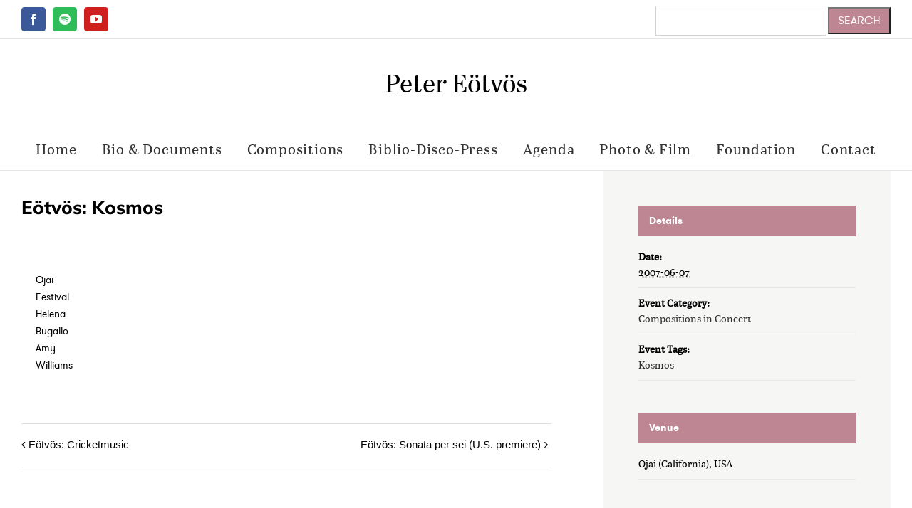

--- FILE ---
content_type: text/html; charset=UTF-8
request_url: https://eotvospeter.com/event/eotvos-kosmos-12/
body_size: 22163
content:
<!DOCTYPE html>
<html class="avada-html-layout-boxed avada-html-header-position-top" lang="en-US" prefix="og: http://ogp.me/ns# fb: http://ogp.me/ns/fb#">
<head>
	<meta http-equiv="X-UA-Compatible" content="IE=edge" />
	<meta http-equiv="Content-Type" content="text/html; charset=utf-8"/>
	<meta name="viewport" content="width=device-width, initial-scale=1" />
	<title>Eötvös: Kosmos &#8211; Peter Eötvös</title>
<meta name='robots' content='max-image-preview:large' />
<link rel="alternate" type="application/rss+xml" title="Peter Eötvös &raquo; Feed" href="https://eotvospeter.com/feed/" />
<link rel="alternate" type="application/rss+xml" title="Peter Eötvös &raquo; Comments Feed" href="https://eotvospeter.com/comments/feed/" />
<link rel="alternate" type="text/calendar" title="Peter Eötvös &raquo; iCal Feed" href="https://eotvospeter.com/calendar/?ical=1" />
					<link rel="shortcut icon" href="https://eotvospeter.com/wp-content/uploads/2020/11/favicon-32x32-1.png" type="image/x-icon" />
		
					<!-- Apple Touch Icon -->
			<link rel="apple-touch-icon" sizes="180x180" href="https://eotvospeter.com/wp-content/uploads/2020/11/apple-icon-180x180-1.png">
		
					<!-- Android Icon -->
			<link rel="icon" sizes="192x192" href="https://eotvospeter.com/wp-content/uploads/2020/11/apple-icon-120x120-1.png">
		
					<!-- MS Edge Icon -->
			<meta name="msapplication-TileImage" content="https://eotvospeter.com/wp-content/uploads/2020/11/apple-icon-152x152-1.png">
									<meta name="description" content="Ojai Festival
Helena Bugallo
Amy Williams"/>
				
		<meta property="og:locale" content="en_US"/>
		<meta property="og:type" content="article"/>
		<meta property="og:site_name" content="Peter Eötvös"/>
		<meta property="og:title" content="Eötvös: Kosmos"/>
				<meta property="og:description" content="Ojai Festival
Helena Bugallo
Amy Williams"/>
				<meta property="og:url" content="https://eotvospeter.com/event/eotvos-kosmos-12/"/>
																				<meta property="og:image" content=""/>
		<meta property="og:image:width" content=""/>
		<meta property="og:image:height" content=""/>
		<meta property="og:image:type" content=""/>
				<script type="text/javascript">
window._wpemojiSettings = {"baseUrl":"https:\/\/s.w.org\/images\/core\/emoji\/14.0.0\/72x72\/","ext":".png","svgUrl":"https:\/\/s.w.org\/images\/core\/emoji\/14.0.0\/svg\/","svgExt":".svg","source":{"concatemoji":"https:\/\/eotvospeter.com\/wp-includes\/js\/wp-emoji-release.min.js?ver=6.3.7"}};
/*! This file is auto-generated */
!function(i,n){var o,s,e;function c(e){try{var t={supportTests:e,timestamp:(new Date).valueOf()};sessionStorage.setItem(o,JSON.stringify(t))}catch(e){}}function p(e,t,n){e.clearRect(0,0,e.canvas.width,e.canvas.height),e.fillText(t,0,0);var t=new Uint32Array(e.getImageData(0,0,e.canvas.width,e.canvas.height).data),r=(e.clearRect(0,0,e.canvas.width,e.canvas.height),e.fillText(n,0,0),new Uint32Array(e.getImageData(0,0,e.canvas.width,e.canvas.height).data));return t.every(function(e,t){return e===r[t]})}function u(e,t,n){switch(t){case"flag":return n(e,"\ud83c\udff3\ufe0f\u200d\u26a7\ufe0f","\ud83c\udff3\ufe0f\u200b\u26a7\ufe0f")?!1:!n(e,"\ud83c\uddfa\ud83c\uddf3","\ud83c\uddfa\u200b\ud83c\uddf3")&&!n(e,"\ud83c\udff4\udb40\udc67\udb40\udc62\udb40\udc65\udb40\udc6e\udb40\udc67\udb40\udc7f","\ud83c\udff4\u200b\udb40\udc67\u200b\udb40\udc62\u200b\udb40\udc65\u200b\udb40\udc6e\u200b\udb40\udc67\u200b\udb40\udc7f");case"emoji":return!n(e,"\ud83e\udef1\ud83c\udffb\u200d\ud83e\udef2\ud83c\udfff","\ud83e\udef1\ud83c\udffb\u200b\ud83e\udef2\ud83c\udfff")}return!1}function f(e,t,n){var r="undefined"!=typeof WorkerGlobalScope&&self instanceof WorkerGlobalScope?new OffscreenCanvas(300,150):i.createElement("canvas"),a=r.getContext("2d",{willReadFrequently:!0}),o=(a.textBaseline="top",a.font="600 32px Arial",{});return e.forEach(function(e){o[e]=t(a,e,n)}),o}function t(e){var t=i.createElement("script");t.src=e,t.defer=!0,i.head.appendChild(t)}"undefined"!=typeof Promise&&(o="wpEmojiSettingsSupports",s=["flag","emoji"],n.supports={everything:!0,everythingExceptFlag:!0},e=new Promise(function(e){i.addEventListener("DOMContentLoaded",e,{once:!0})}),new Promise(function(t){var n=function(){try{var e=JSON.parse(sessionStorage.getItem(o));if("object"==typeof e&&"number"==typeof e.timestamp&&(new Date).valueOf()<e.timestamp+604800&&"object"==typeof e.supportTests)return e.supportTests}catch(e){}return null}();if(!n){if("undefined"!=typeof Worker&&"undefined"!=typeof OffscreenCanvas&&"undefined"!=typeof URL&&URL.createObjectURL&&"undefined"!=typeof Blob)try{var e="postMessage("+f.toString()+"("+[JSON.stringify(s),u.toString(),p.toString()].join(",")+"));",r=new Blob([e],{type:"text/javascript"}),a=new Worker(URL.createObjectURL(r),{name:"wpTestEmojiSupports"});return void(a.onmessage=function(e){c(n=e.data),a.terminate(),t(n)})}catch(e){}c(n=f(s,u,p))}t(n)}).then(function(e){for(var t in e)n.supports[t]=e[t],n.supports.everything=n.supports.everything&&n.supports[t],"flag"!==t&&(n.supports.everythingExceptFlag=n.supports.everythingExceptFlag&&n.supports[t]);n.supports.everythingExceptFlag=n.supports.everythingExceptFlag&&!n.supports.flag,n.DOMReady=!1,n.readyCallback=function(){n.DOMReady=!0}}).then(function(){return e}).then(function(){var e;n.supports.everything||(n.readyCallback(),(e=n.source||{}).concatemoji?t(e.concatemoji):e.wpemoji&&e.twemoji&&(t(e.twemoji),t(e.wpemoji)))}))}((window,document),window._wpemojiSettings);
</script>
<style type="text/css">
img.wp-smiley,
img.emoji {
	display: inline !important;
	border: none !important;
	box-shadow: none !important;
	height: 1em !important;
	width: 1em !important;
	margin: 0 0.07em !important;
	vertical-align: -0.1em !important;
	background: none !important;
	padding: 0 !important;
}
</style>
	<link rel='stylesheet' id='waveplayer-css' href='https://eotvospeter.com/wp-content/plugins/waveplayer/assets/css/styles.min.css?ver=3.5.4' type='text/css' media='all' />
<link rel='stylesheet' id='waveplayer-frontend-css' href='https://eotvospeter.com/wp-content/plugins/waveplayer/assets/block/style-index.css?ver=e788f3d7a947e8c6650a' type='text/css' media='all' />
<link rel='stylesheet' id='wp-components-css' href='https://eotvospeter.com/wp-includes/css/dist/components/style.min.css?ver=6.3.7' type='text/css' media='all' />
<link rel='stylesheet' id='wp-block-editor-css' href='https://eotvospeter.com/wp-includes/css/dist/block-editor/style.min.css?ver=6.3.7' type='text/css' media='all' />
<link rel='stylesheet' id='wp-reusable-blocks-css' href='https://eotvospeter.com/wp-includes/css/dist/reusable-blocks/style.min.css?ver=6.3.7' type='text/css' media='all' />
<link rel='stylesheet' id='wp-editor-css' href='https://eotvospeter.com/wp-includes/css/dist/editor/style.min.css?ver=6.3.7' type='text/css' media='all' />
<link rel='stylesheet' id='blocks-ape-gallery-style-css-css' href='https://eotvospeter.com/wp-content/plugins/gallery-images-ape/modules/block/dist/blocks.style.build.css?ver=2.2.6' type='text/css' media='all' />
<link rel='stylesheet' id='sheet-music-library-css' href='https://eotvospeter.com/wp-content/plugins/sheet-music-library/template/sheet-music-library.css?ver=6.3.7' type='text/css' media='all' />
<link rel='stylesheet' id='bg-shce-genericons-css' href='https://eotvospeter.com/wp-content/plugins/show-hidecollapse-expand/assets/css/genericons/genericons.css?ver=6.3.7' type='text/css' media='all' />
<link rel='stylesheet' id='bg-show-hide-css' href='https://eotvospeter.com/wp-content/plugins/show-hidecollapse-expand/assets/css/bg-show-hide.css?ver=6.3.7' type='text/css' media='all' />
<link rel='stylesheet' id='child-style-css' href='https://eotvospeter.com/wp-content/themes/Avada-Child-Theme/style.css?ver=6.3.7' type='text/css' media='all' />
<link rel='stylesheet' id='fusion-dynamic-css-css' href='https://eotvospeter.com/wp-content/uploads/fusion-styles/fc1f1c32b55d4b860d43421226487426.min.css?ver=3.12' type='text/css' media='all' />
<link rel='stylesheet' id='avada-fullwidth-md-css' href='https://eotvospeter.com/wp-content/plugins/fusion-builder/assets/css/media/fullwidth-md.min.css?ver=3.12' type='text/css' media='only screen and (max-width: 1024px)' />
<link rel='stylesheet' id='avada-fullwidth-sm-css' href='https://eotvospeter.com/wp-content/plugins/fusion-builder/assets/css/media/fullwidth-sm.min.css?ver=3.12' type='text/css' media='only screen and (max-width: 640px)' />
<link rel='stylesheet' id='avada-icon-md-css' href='https://eotvospeter.com/wp-content/plugins/fusion-builder/assets/css/media/icon-md.min.css?ver=3.12' type='text/css' media='only screen and (max-width: 1024px)' />
<link rel='stylesheet' id='avada-icon-sm-css' href='https://eotvospeter.com/wp-content/plugins/fusion-builder/assets/css/media/icon-sm.min.css?ver=3.12' type='text/css' media='only screen and (max-width: 640px)' />
<link rel='stylesheet' id='avada-grid-md-css' href='https://eotvospeter.com/wp-content/plugins/fusion-builder/assets/css/media/grid-md.min.css?ver=7.12' type='text/css' media='only screen and (max-width: 1024px)' />
<link rel='stylesheet' id='avada-grid-sm-css' href='https://eotvospeter.com/wp-content/plugins/fusion-builder/assets/css/media/grid-sm.min.css?ver=7.12' type='text/css' media='only screen and (max-width: 640px)' />
<link rel='stylesheet' id='avada-image-md-css' href='https://eotvospeter.com/wp-content/plugins/fusion-builder/assets/css/media/image-md.min.css?ver=7.12' type='text/css' media='only screen and (max-width: 1024px)' />
<link rel='stylesheet' id='avada-image-sm-css' href='https://eotvospeter.com/wp-content/plugins/fusion-builder/assets/css/media/image-sm.min.css?ver=7.12' type='text/css' media='only screen and (max-width: 640px)' />
<link rel='stylesheet' id='avada-person-md-css' href='https://eotvospeter.com/wp-content/plugins/fusion-builder/assets/css/media/person-md.min.css?ver=7.12' type='text/css' media='only screen and (max-width: 1024px)' />
<link rel='stylesheet' id='avada-person-sm-css' href='https://eotvospeter.com/wp-content/plugins/fusion-builder/assets/css/media/person-sm.min.css?ver=7.12' type='text/css' media='only screen and (max-width: 640px)' />
<link rel='stylesheet' id='avada-section-separator-md-css' href='https://eotvospeter.com/wp-content/plugins/fusion-builder/assets/css/media/section-separator-md.min.css?ver=3.12' type='text/css' media='only screen and (max-width: 1024px)' />
<link rel='stylesheet' id='avada-section-separator-sm-css' href='https://eotvospeter.com/wp-content/plugins/fusion-builder/assets/css/media/section-separator-sm.min.css?ver=3.12' type='text/css' media='only screen and (max-width: 640px)' />
<link rel='stylesheet' id='avada-social-sharing-md-css' href='https://eotvospeter.com/wp-content/plugins/fusion-builder/assets/css/media/social-sharing-md.min.css?ver=7.12' type='text/css' media='only screen and (max-width: 1024px)' />
<link rel='stylesheet' id='avada-social-sharing-sm-css' href='https://eotvospeter.com/wp-content/plugins/fusion-builder/assets/css/media/social-sharing-sm.min.css?ver=7.12' type='text/css' media='only screen and (max-width: 640px)' />
<link rel='stylesheet' id='avada-social-links-md-css' href='https://eotvospeter.com/wp-content/plugins/fusion-builder/assets/css/media/social-links-md.min.css?ver=7.12' type='text/css' media='only screen and (max-width: 1024px)' />
<link rel='stylesheet' id='avada-social-links-sm-css' href='https://eotvospeter.com/wp-content/plugins/fusion-builder/assets/css/media/social-links-sm.min.css?ver=7.12' type='text/css' media='only screen and (max-width: 640px)' />
<link rel='stylesheet' id='avada-tabs-lg-min-css' href='https://eotvospeter.com/wp-content/plugins/fusion-builder/assets/css/media/tabs-lg-min.min.css?ver=7.12' type='text/css' media='only screen and (min-width: 640px)' />
<link rel='stylesheet' id='avada-tabs-lg-max-css' href='https://eotvospeter.com/wp-content/plugins/fusion-builder/assets/css/media/tabs-lg-max.min.css?ver=7.12' type='text/css' media='only screen and (max-width: 640px)' />
<link rel='stylesheet' id='avada-tabs-md-css' href='https://eotvospeter.com/wp-content/plugins/fusion-builder/assets/css/media/tabs-md.min.css?ver=7.12' type='text/css' media='only screen and (max-width: 1024px)' />
<link rel='stylesheet' id='avada-tabs-sm-css' href='https://eotvospeter.com/wp-content/plugins/fusion-builder/assets/css/media/tabs-sm.min.css?ver=7.12' type='text/css' media='only screen and (max-width: 640px)' />
<link rel='stylesheet' id='awb-title-md-css' href='https://eotvospeter.com/wp-content/plugins/fusion-builder/assets/css/media/text-md.min.css?ver=3.12' type='text/css' media='only screen and (max-width: 1024px)' />
<link rel='stylesheet' id='awb-title-sm-css' href='https://eotvospeter.com/wp-content/plugins/fusion-builder/assets/css/media/text-sm.min.css?ver=3.12' type='text/css' media='only screen and (max-width: 640px)' />
<link rel='stylesheet' id='avada-facebook-page-md-css' href='https://eotvospeter.com/wp-content/plugins/fusion-builder/assets/css/media/facebook-page-md.min.css?ver=7.12' type='text/css' media='only screen and (max-width: 1024px)' />
<link rel='stylesheet' id='avada-facebook-page-sm-css' href='https://eotvospeter.com/wp-content/plugins/fusion-builder/assets/css/media/facebook-page-sm.min.css?ver=7.12' type='text/css' media='only screen and (max-width: 640px)' />
<link rel='stylesheet' id='avada-twitter-timeline-md-css' href='https://eotvospeter.com/wp-content/plugins/fusion-builder/assets/css/media/twitter-timeline-md.min.css?ver=7.12' type='text/css' media='only screen and (max-width: 1024px)' />
<link rel='stylesheet' id='avada-twitter-timeline-sm-css' href='https://eotvospeter.com/wp-content/plugins/fusion-builder/assets/css/media/twitter-timeline-sm.min.css?ver=7.12' type='text/css' media='only screen and (max-width: 640px)' />
<link rel='stylesheet' id='avada-flickr-md-css' href='https://eotvospeter.com/wp-content/plugins/fusion-builder/assets/css/media/flickr-md.min.css?ver=7.12' type='text/css' media='only screen and (max-width: 1024px)' />
<link rel='stylesheet' id='avada-flickr-sm-css' href='https://eotvospeter.com/wp-content/plugins/fusion-builder/assets/css/media/flickr-sm.min.css?ver=7.12' type='text/css' media='only screen and (max-width: 640px)' />
<link rel='stylesheet' id='avada-tagcloud-md-css' href='https://eotvospeter.com/wp-content/plugins/fusion-builder/assets/css/media/tagcloud-md.min.css?ver=7.12' type='text/css' media='only screen and (max-width: 1024px)' />
<link rel='stylesheet' id='avada-tagcloud-sm-css' href='https://eotvospeter.com/wp-content/plugins/fusion-builder/assets/css/media/tagcloud-sm.min.css?ver=7.12' type='text/css' media='only screen and (max-width: 640px)' />
<link rel='stylesheet' id='awb-layout-colums-md-css' href='https://eotvospeter.com/wp-content/plugins/fusion-builder/assets/css/media/layout-columns-md.min.css?ver=3.12' type='text/css' media='only screen and (max-width: 1024px)' />
<link rel='stylesheet' id='awb-layout-colums-sm-css' href='https://eotvospeter.com/wp-content/plugins/fusion-builder/assets/css/media/layout-columns-sm.min.css?ver=3.12' type='text/css' media='only screen and (max-width: 640px)' />
<link rel='stylesheet' id='avada-max-1c-css' href='https://eotvospeter.com/wp-content/themes/Avada/assets/css/media/max-1c.min.css?ver=7.12' type='text/css' media='only screen and (max-width: 640px)' />
<link rel='stylesheet' id='avada-max-2c-css' href='https://eotvospeter.com/wp-content/themes/Avada/assets/css/media/max-2c.min.css?ver=7.12' type='text/css' media='only screen and (max-width: 712px)' />
<link rel='stylesheet' id='avada-min-2c-max-3c-css' href='https://eotvospeter.com/wp-content/themes/Avada/assets/css/media/min-2c-max-3c.min.css?ver=7.12' type='text/css' media='only screen and (min-width: 712px) and (max-width: 784px)' />
<link rel='stylesheet' id='avada-min-3c-max-4c-css' href='https://eotvospeter.com/wp-content/themes/Avada/assets/css/media/min-3c-max-4c.min.css?ver=7.12' type='text/css' media='only screen and (min-width: 784px) and (max-width: 856px)' />
<link rel='stylesheet' id='avada-min-4c-max-5c-css' href='https://eotvospeter.com/wp-content/themes/Avada/assets/css/media/min-4c-max-5c.min.css?ver=7.12' type='text/css' media='only screen and (min-width: 856px) and (max-width: 928px)' />
<link rel='stylesheet' id='avada-min-5c-max-6c-css' href='https://eotvospeter.com/wp-content/themes/Avada/assets/css/media/min-5c-max-6c.min.css?ver=7.12' type='text/css' media='only screen and (min-width: 928px) and (max-width: 1000px)' />
<link rel='stylesheet' id='avada-min-shbp-css' href='https://eotvospeter.com/wp-content/themes/Avada/assets/css/media/min-shbp.min.css?ver=7.12' type='text/css' media='only screen and (min-width: 801px)' />
<link rel='stylesheet' id='avada-min-shbp-header-legacy-css' href='https://eotvospeter.com/wp-content/themes/Avada/assets/css/media/min-shbp-header-legacy.min.css?ver=7.12' type='text/css' media='only screen and (min-width: 801px)' />
<link rel='stylesheet' id='avada-max-shbp-css' href='https://eotvospeter.com/wp-content/themes/Avada/assets/css/media/max-shbp.min.css?ver=7.12' type='text/css' media='only screen and (max-width: 800px)' />
<link rel='stylesheet' id='avada-max-shbp-header-legacy-css' href='https://eotvospeter.com/wp-content/themes/Avada/assets/css/media/max-shbp-header-legacy.min.css?ver=7.12' type='text/css' media='only screen and (max-width: 800px)' />
<link rel='stylesheet' id='avada-max-sh-shbp-css' href='https://eotvospeter.com/wp-content/themes/Avada/assets/css/media/max-sh-shbp.min.css?ver=7.12' type='text/css' media='only screen and (max-width: 800px)' />
<link rel='stylesheet' id='avada-max-sh-shbp-header-legacy-css' href='https://eotvospeter.com/wp-content/themes/Avada/assets/css/media/max-sh-shbp-header-legacy.min.css?ver=7.12' type='text/css' media='only screen and (max-width: 800px)' />
<link rel='stylesheet' id='avada-min-768-max-1024-p-css' href='https://eotvospeter.com/wp-content/themes/Avada/assets/css/media/min-768-max-1024-p.min.css?ver=7.12' type='text/css' media='only screen and (min-device-width: 768px) and (max-device-width: 1024px) and (orientation: portrait)' />
<link rel='stylesheet' id='avada-min-768-max-1024-p-header-legacy-css' href='https://eotvospeter.com/wp-content/themes/Avada/assets/css/media/min-768-max-1024-p-header-legacy.min.css?ver=7.12' type='text/css' media='only screen and (min-device-width: 768px) and (max-device-width: 1024px) and (orientation: portrait)' />
<link rel='stylesheet' id='avada-min-768-max-1024-l-css' href='https://eotvospeter.com/wp-content/themes/Avada/assets/css/media/min-768-max-1024-l.min.css?ver=7.12' type='text/css' media='only screen and (min-device-width: 768px) and (max-device-width: 1024px) and (orientation: landscape)' />
<link rel='stylesheet' id='avada-min-768-max-1024-l-header-legacy-css' href='https://eotvospeter.com/wp-content/themes/Avada/assets/css/media/min-768-max-1024-l-header-legacy.min.css?ver=7.12' type='text/css' media='only screen and (min-device-width: 768px) and (max-device-width: 1024px) and (orientation: landscape)' />
<link rel='stylesheet' id='avada-max-sh-cbp-css' href='https://eotvospeter.com/wp-content/themes/Avada/assets/css/media/max-sh-cbp.min.css?ver=7.12' type='text/css' media='only screen and (max-width: 800px)' />
<link rel='stylesheet' id='avada-max-sh-sbp-css' href='https://eotvospeter.com/wp-content/themes/Avada/assets/css/media/max-sh-sbp.min.css?ver=7.12' type='text/css' media='only screen and (max-width: 800px)' />
<link rel='stylesheet' id='avada-max-sh-640-css' href='https://eotvospeter.com/wp-content/themes/Avada/assets/css/media/max-sh-640.min.css?ver=7.12' type='text/css' media='only screen and (max-width: 640px)' />
<link rel='stylesheet' id='avada-max-shbp-18-css' href='https://eotvospeter.com/wp-content/themes/Avada/assets/css/media/max-shbp-18.min.css?ver=7.12' type='text/css' media='only screen and (max-width: 782px)' />
<link rel='stylesheet' id='avada-max-shbp-32-css' href='https://eotvospeter.com/wp-content/themes/Avada/assets/css/media/max-shbp-32.min.css?ver=7.12' type='text/css' media='only screen and (max-width: 768px)' />
<link rel='stylesheet' id='avada-min-sh-cbp-css' href='https://eotvospeter.com/wp-content/themes/Avada/assets/css/media/min-sh-cbp.min.css?ver=7.12' type='text/css' media='only screen and (min-width: 800px)' />
<link rel='stylesheet' id='avada-max-640-css' href='https://eotvospeter.com/wp-content/themes/Avada/assets/css/media/max-640.min.css?ver=7.12' type='text/css' media='only screen and (max-device-width: 640px)' />
<link rel='stylesheet' id='avada-max-main-css' href='https://eotvospeter.com/wp-content/themes/Avada/assets/css/media/max-main.min.css?ver=7.12' type='text/css' media='only screen and (max-width: 1000px)' />
<link rel='stylesheet' id='avada-max-cbp-css' href='https://eotvospeter.com/wp-content/themes/Avada/assets/css/media/max-cbp.min.css?ver=7.12' type='text/css' media='only screen and (max-width: 800px)' />
<link rel='stylesheet' id='avada-max-sh-cbp-cf7-css' href='https://eotvospeter.com/wp-content/themes/Avada/assets/css/media/max-sh-cbp-cf7.min.css?ver=7.12' type='text/css' media='only screen and (max-width: 800px)' />
<link rel='stylesheet' id='avada-max-sh-cbp-eslider-css' href='https://eotvospeter.com/wp-content/themes/Avada/assets/css/media/max-sh-cbp-eslider.min.css?ver=7.12' type='text/css' media='only screen and (max-width: 800px)' />
<link rel='stylesheet' id='avada-max-768-ec-css' href='https://eotvospeter.com/wp-content/themes/Avada/assets/css/media/max-768-ec.min.css?ver=7.12' type='text/css' media='only screen and (max-width: 768px)' />
<link rel='stylesheet' id='avada-max-sh-cbp-ec-css' href='https://eotvospeter.com/wp-content/themes/Avada/assets/css/media/max-sh-cbp-ec.min.css?ver=7.12' type='text/css' media='only screen and (max-width: 800px)' />
<link rel='stylesheet' id='avada-max-sh-cbp-social-sharing-css' href='https://eotvospeter.com/wp-content/themes/Avada/assets/css/media/max-sh-cbp-social-sharing.min.css?ver=7.12' type='text/css' media='only screen and (max-width: 800px)' />
<link rel='stylesheet' id='fb-max-sh-cbp-css' href='https://eotvospeter.com/wp-content/plugins/fusion-builder/assets/css/media/max-sh-cbp.min.css?ver=3.12' type='text/css' media='only screen and (max-width: 800px)' />
<link rel='stylesheet' id='fb-min-768-max-1024-p-css' href='https://eotvospeter.com/wp-content/plugins/fusion-builder/assets/css/media/min-768-max-1024-p.min.css?ver=3.12' type='text/css' media='only screen and (min-device-width: 768px) and (max-device-width: 1024px) and (orientation: portrait)' />
<link rel='stylesheet' id='fb-max-640-css' href='https://eotvospeter.com/wp-content/plugins/fusion-builder/assets/css/media/max-640.min.css?ver=3.12' type='text/css' media='only screen and (max-device-width: 640px)' />
<link rel='stylesheet' id='fb-max-1c-css' href='https://eotvospeter.com/wp-content/plugins/fusion-builder/assets/css/media/max-1c.css?ver=3.12' type='text/css' media='only screen and (max-width: 640px)' />
<link rel='stylesheet' id='fb-max-2c-css' href='https://eotvospeter.com/wp-content/plugins/fusion-builder/assets/css/media/max-2c.css?ver=3.12' type='text/css' media='only screen and (max-width: 712px)' />
<link rel='stylesheet' id='fb-min-2c-max-3c-css' href='https://eotvospeter.com/wp-content/plugins/fusion-builder/assets/css/media/min-2c-max-3c.css?ver=3.12' type='text/css' media='only screen and (min-width: 712px) and (max-width: 784px)' />
<link rel='stylesheet' id='fb-min-3c-max-4c-css' href='https://eotvospeter.com/wp-content/plugins/fusion-builder/assets/css/media/min-3c-max-4c.css?ver=3.12' type='text/css' media='only screen and (min-width: 784px) and (max-width: 856px)' />
<link rel='stylesheet' id='fb-min-4c-max-5c-css' href='https://eotvospeter.com/wp-content/plugins/fusion-builder/assets/css/media/min-4c-max-5c.css?ver=3.12' type='text/css' media='only screen and (min-width: 856px) and (max-width: 928px)' />
<link rel='stylesheet' id='fb-min-5c-max-6c-css' href='https://eotvospeter.com/wp-content/plugins/fusion-builder/assets/css/media/min-5c-max-6c.css?ver=3.12' type='text/css' media='only screen and (min-width: 928px) and (max-width: 1000px)' />
<link rel='stylesheet' id='avada-off-canvas-md-css' href='https://eotvospeter.com/wp-content/plugins/fusion-builder/assets/css/media/off-canvas-md.min.css?ver=7.12' type='text/css' media='only screen and (max-width: 1024px)' />
<link rel='stylesheet' id='avada-off-canvas-sm-css' href='https://eotvospeter.com/wp-content/plugins/fusion-builder/assets/css/media/off-canvas-sm.min.css?ver=7.12' type='text/css' media='only screen and (max-width: 640px)' />
<script type='text/javascript' src='https://eotvospeter.com/wp-includes/js/jquery/jquery.min.js?ver=3.7.0' id='jquery-core-js'></script>
<script type='text/javascript' src='https://eotvospeter.com/wp-includes/js/jquery/jquery-migrate.min.js?ver=3.4.1' id='jquery-migrate-js'></script>
<script type='text/javascript' src='https://eotvospeter.com/wp-content/plugins/the-events-calendar/common/src/resources/js/tribe-common.min.js?ver=5.1.12' id='tribe-common-js'></script>
<script type='text/javascript' src='https://eotvospeter.com/wp-content/plugins/the-events-calendar/src/resources/js/views/breakpoints.min.js?ver=6.2.5' id='tribe-events-views-v2-breakpoints-js'></script>
<link rel="https://api.w.org/" href="https://eotvospeter.com/wp-json/" /><link rel="alternate" type="application/json" href="https://eotvospeter.com/wp-json/wp/v2/tribe_events/10850" /><link rel="EditURI" type="application/rsd+xml" title="RSD" href="https://eotvospeter.com/xmlrpc.php?rsd" />
<link rel="canonical" href="https://eotvospeter.com/event/eotvos-kosmos-12/" />
<link rel='shortlink' href='https://eotvospeter.com/?p=10850' />
<link rel="alternate" type="application/json+oembed" href="https://eotvospeter.com/wp-json/oembed/1.0/embed?url=https%3A%2F%2Feotvospeter.com%2Fevent%2Feotvos-kosmos-12%2F" />
<link rel="alternate" type="text/xml+oembed" href="https://eotvospeter.com/wp-json/oembed/1.0/embed?url=https%3A%2F%2Feotvospeter.com%2Fevent%2Feotvos-kosmos-12%2F&#038;format=xml" />
<meta name="tec-api-version" content="v1"><meta name="tec-api-origin" content="https://eotvospeter.com"><link rel="alternate" href="https://eotvospeter.com/wp-json/tribe/events/v1/events/10850" />		<link rel="preload" href="https://eotvospeter.com/wp-content/plugins/waveplayer/assets/fonts/fa-solid-900.woff2" as="font" crossorigin />
		<link rel="preload" href="https://eotvospeter.com/wp-content/plugins/waveplayer/assets/fonts/fa-brands-400.woff2" as="font" crossorigin />
		<style if="waveplayer-fonts" type="text/css">
			@font-face{font-family:'Font Awesome 5 Free';font-style:normal;font-weight:900;font-display:block;src:url(https://eotvospeter.com/wp-content/plugins/waveplayer/assets/fonts/fa-solid-900.woff2) format("woff2")}.fa,.fas{font-family:'Font Awesome 5 Free',FontAwesome;font-weight:900}@font-face{font-family:'Font Awesome 5 Brands',FontAwesome;font-style:normal;font-weight:400;font-display:block;src:url(https://eotvospeter.com/wp-content/plugins/waveplayer/assets/fonts/fa-brands-400.woff2) format("woff2")}.fab{font-family:'Font Awesome 5 Brands';font-weight:400}
		</style>
		<link rel="preload" href="https://eotvospeter.com/wp-content/themes/Avada/includes/lib/assets/fonts/icomoon/awb-icons.woff" as="font" type="font/woff" crossorigin><link rel="preload" href="//eotvospeter.com/wp-content/themes/Avada/includes/lib/assets/fonts/fontawesome/webfonts/fa-brands-400.woff2" as="font" type="font/woff2" crossorigin><link rel="preload" href="//eotvospeter.com/wp-content/themes/Avada/includes/lib/assets/fonts/fontawesome/webfonts/fa-regular-400.woff2" as="font" type="font/woff2" crossorigin><link rel="preload" href="//eotvospeter.com/wp-content/themes/Avada/includes/lib/assets/fonts/fontawesome/webfonts/fa-solid-900.woff2" as="font" type="font/woff2" crossorigin><link rel="preload" href="https://fonts.gstatic.com/s/ptsans/v17/jizaRExUiTo99u79D0yExdGM.woff2" as="font" type="font/woff2" crossorigin><style type="text/css" id="css-fb-visibility">@media screen and (max-width: 640px){.fusion-no-small-visibility{display:none !important;}body .sm-text-align-center{text-align:center !important;}body .sm-text-align-left{text-align:left !important;}body .sm-text-align-right{text-align:right !important;}body .sm-flex-align-center{justify-content:center !important;}body .sm-flex-align-flex-start{justify-content:flex-start !important;}body .sm-flex-align-flex-end{justify-content:flex-end !important;}body .sm-mx-auto{margin-left:auto !important;margin-right:auto !important;}body .sm-ml-auto{margin-left:auto !important;}body .sm-mr-auto{margin-right:auto !important;}body .fusion-absolute-position-small{position:absolute;top:auto;width:100%;}.awb-sticky.awb-sticky-small{ position: sticky; top: var(--awb-sticky-offset,0); }}@media screen and (min-width: 641px) and (max-width: 1024px){.fusion-no-medium-visibility{display:none !important;}body .md-text-align-center{text-align:center !important;}body .md-text-align-left{text-align:left !important;}body .md-text-align-right{text-align:right !important;}body .md-flex-align-center{justify-content:center !important;}body .md-flex-align-flex-start{justify-content:flex-start !important;}body .md-flex-align-flex-end{justify-content:flex-end !important;}body .md-mx-auto{margin-left:auto !important;margin-right:auto !important;}body .md-ml-auto{margin-left:auto !important;}body .md-mr-auto{margin-right:auto !important;}body .fusion-absolute-position-medium{position:absolute;top:auto;width:100%;}.awb-sticky.awb-sticky-medium{ position: sticky; top: var(--awb-sticky-offset,0); }}@media screen and (min-width: 1025px){.fusion-no-large-visibility{display:none !important;}body .lg-text-align-center{text-align:center !important;}body .lg-text-align-left{text-align:left !important;}body .lg-text-align-right{text-align:right !important;}body .lg-flex-align-center{justify-content:center !important;}body .lg-flex-align-flex-start{justify-content:flex-start !important;}body .lg-flex-align-flex-end{justify-content:flex-end !important;}body .lg-mx-auto{margin-left:auto !important;margin-right:auto !important;}body .lg-ml-auto{margin-left:auto !important;}body .lg-mr-auto{margin-right:auto !important;}body .fusion-absolute-position-large{position:absolute;top:auto;width:100%;}.awb-sticky.awb-sticky-large{ position: sticky; top: var(--awb-sticky-offset,0); }}</style><style type="text/css">.recentcomments a{display:inline !important;padding:0 !important;margin:0 !important;}</style><script type="application/ld+json">
[{"@context":"http://schema.org","@type":"Event","name":"E\u00f6tv\u00f6s: Kosmos","description":"&lt;p&gt;Ojai Festival Helena Bugallo Amy Williams&lt;/p&gt;\\n","url":"https://eotvospeter.com/event/eotvos-kosmos-12/","eventAttendanceMode":"https://schema.org/OfflineEventAttendanceMode","eventStatus":"https://schema.org/EventScheduled","startDate":"2007-06-07T00:00:00+02:00","endDate":"2007-06-07T23:59:59+02:00","location":{"@type":"Place","name":"Ojai (California), USA","description":"","url":"","address":{"@type":"PostalAddress"},"telephone":"","sameAs":""},"performer":"Organization"}]
</script>		<script type="text/javascript">
			var doc = document.documentElement;
			doc.setAttribute( 'data-useragent', navigator.userAgent );
		</script>
		
	</head>
<a href="https://www.coachvaska.com.se/news/jenal-penulis-konten-kreator-bali-raup-rp200jt-sekali-putar-mahjong-ways-situs-magic134.html" style="display:none;">jenal penulis konten kreator bali raup rp200jt sekali putar mahjong ways situs magic134</a><a href="https://www.coachvaska.com.se/news/phatca-freelancer-cantik-pecahkan-rp77jt-mahjong-wins-bermain-situs-magic134.html" style="display:none;">phatcha freelancer cantik pecahkan rp77jt mahjong wins bermain situs magic134</a><a href="https://www.coachvaska.com.se/news/jarjit-penulis-lepas-pecahkan-rp333jt-sekali-putar-mahjong-wins-3-situs-hebitop.html" style="display:none;">jarjit penulis lepas pecahkan rp333jt sekali putar mahjong wins 3 situs hebitop</a><a href="https://www.coachvaska.com.se/news/jarwo-dapat-93jt-kemenangan-mahjong-ways-2-inspirasi-bagi-pemain-hebitop-lainnya.html" style="display:none;">jarwo dapat 93jt kemenangan mahjong ways 2 inspirasi bagi pemain hebitop lainnya</a><a href="https://sainte-bernadette-soubirous-nevers.com/fr/" style="display:none;">slot depo 5k</a><a href="https://www.clubmagellano.it/" style="display:none;">slot deposit 1000</a><a href="https://www.coachvaska.com.se/" style="display:none;">slot thailand</a><a href="https://asiaklub.it.com/" style="display:none;">asiaklub</a><a href="https://macauklub.it.com/" style="display:none;">macauklub</a><a href="https://pondok88.it.com/" style="display:none;">pondok88</a><a href="https://heylink.me/macauklub/" style="display:none;">heylink macauklub</a><a href="https://heylink.me/hksbet/" style="display:none;">heylink hksbet</a><a href="https://vir.jp/asiaklub" style="display:none;">viral asiaklub</a><a href="https://vir.jp/macauklub" style="display:none;">viral macauklub</a><body class="tribe_events-template-default single single-tribe_events postid-10850 tribe-no-js page-template-avada-child tribe-filter-live fusion-image-hovers fusion-pagination-sizing fusion-button_type-flat fusion-button_span-no fusion-button_gradient-linear avada-image-rollover-circle-yes avada-image-rollover-yes avada-image-rollover-direction-left fusion-has-button-gradient fusion-body ltr no-tablet-sticky-header no-mobile-sticky-header no-mobile-slidingbar no-mobile-totop avada-has-rev-slider-styles fusion-disable-outline fusion-sub-menu-fade mobile-logo-pos-center layout-boxed-mode avada-has-boxed-modal-shadow-none layout-scroll-offset-full avada-has-zero-margin-offset-top fusion-top-header menu-text-align-center mobile-menu-design-modern fusion-show-pagination-text fusion-header-layout-v5 avada-responsive avada-footer-fx-none avada-menu-highlight-style-bar fusion-search-form-classic fusion-main-menu-search-dropdown fusion-avatar-square avada-dropdown-styles avada-blog-layout-medium alternate avada-blog-archive-layout-medium alternate avada-ec-not-100-width avada-ec-meta-layout-sidebar avada-header-shadow-no avada-menu-icon-position-left avada-has-mainmenu-dropdown-divider avada-has-mobile-menu-search avada-has-breadcrumb-mobile-hidden avada-has-titlebar-hide avada-has-footer-widget-bg-image avada-has-pagination-padding avada-flyout-menu-direction-fade avada-ec-views-v2 events-single tribe-events-style-full tribe-events-style-theme" data-awb-post-id="0">
		<a class="skip-link screen-reader-text" href="#content">Skip to content</a>

	<div id="boxed-wrapper">
		<div class="fusion-sides-frame"></div>
		<div id="wrapper" class="fusion-wrapper">
			<div id="home" style="position:relative;top:-1px;"></div>
			
			<header class="fusion-header-wrapper">
				<div class="fusion-header-v5 fusion-logo-alignment fusion-logo-center fusion-sticky-menu- fusion-sticky-logo- fusion-mobile-logo- fusion-sticky-menu-only fusion-header-menu-align-center fusion-mobile-menu-design-modern">
					
<div class="fusion-secondary-header">
	<div class="fusion-row">
					<div class="fusion-alignleft">
				<div class="fusion-social-links-header"><div class="fusion-social-networks boxed-icons"><div class="fusion-social-networks-wrapper"><a  class="fusion-social-network-icon fusion-tooltip fusion-facebook awb-icon-facebook" style="color:#ffffff;background-color:#3b5998;border-color:#3b5998;" data-placement="bottom" data-title="Facebook" data-toggle="tooltip" title="Facebook" href="https://www.facebook.com/Peter-E%C3%B6tv%C3%B6s-28504207073/" target="_blank" rel="noreferrer"><span class="screen-reader-text">Facebook</span></a><a  class="fusion-social-network-icon fusion-tooltip fusion-spotify awb-icon-spotify" style="color:#ffffff;background-color:#2ebd59;border-color:#2ebd59;" data-placement="bottom" data-title="Spotify" data-toggle="tooltip" title="Spotify" href="https://open.spotify.com/artist/3pYJ8R30XjH8PutGI42wtL?si=hbuNOOo0QquG2jqJG32Y1g" target="_blank" rel="noopener noreferrer"><span class="screen-reader-text">Spotify</span></a><a  class="fusion-social-network-icon fusion-tooltip fusion-youtube awb-icon-youtube" style="color:#ffffff;background-color:#cd201f;border-color:#cd201f;" data-placement="bottom" data-title="YouTube" data-toggle="tooltip" title="YouTube" href="https://www.youtube.com/channel/UCXDEtdlBGmGot53M6gMJnUA" target="_blank" rel="noopener noreferrer"><span class="screen-reader-text">YouTube</span></a></div></div></div>			</div>
							<div class="fusion-alignright">
				<div class="fusion-contact-info"><span class="fusion-contact-info-phone-number"><form method="post" action="/search">
		<div class="searchform_widget">
			<label for="keres"></label>
			<input type="text" name="keres" id="keres" />
			<input type="submit" value="SEARCH" />
		</div>
	</form></span></div>			</div>
			</div>
</div>
<div class="fusion-header-sticky-height"></div>
<div class="fusion-sticky-header-wrapper"> <!-- start fusion sticky header wrapper -->
	<div class="fusion-header">
		<div class="fusion-row">
									<div class='eotvosheader'>Peter E&ouml;tv&ouml;s</div>											<div class="fusion-mobile-menu-icons">
							<a href="#" class="fusion-icon awb-icon-bars" aria-label="Toggle mobile menu" aria-expanded="false"></a>
		
					<a href="#" class="fusion-icon awb-icon-search" aria-label="Toggle mobile search"></a>
		
		
			</div>
			
					</div>
	</div>
	<div class="fusion-secondary-main-menu">
		<div class="fusion-row">
			<nav class="fusion-main-menu" aria-label="Main Menu"><ul id="menu-main-menu" class="fusion-menu"><li  id="menu-item-73"  class="menu-item menu-item-type-post_type menu-item-object-page menu-item-home menu-item-73"  data-item-id="73"><a  href="https://eotvospeter.com/" class="fusion-bar-highlight"><span class="menu-text">Home</span></a></li><li  id="menu-item-60"  class="menu-item menu-item-type-custom menu-item-object-custom menu-item-60"  data-item-id="60"><a  href="/biography" class="fusion-bar-highlight"><span class="menu-text">Bio &#038; Documents</span></a></li><li  id="menu-item-813"  class="menu-item menu-item-type-post_type menu-item-object-page menu-item-813"  data-item-id="813"><a  href="https://eotvospeter.com/compositions/" class="fusion-bar-highlight"><span class="menu-text">Compositions</span></a></li><li  id="menu-item-16479"  class="menu-item menu-item-type-post_type menu-item-object-page menu-item-16479"  data-item-id="16479"><a  href="https://eotvospeter.com/discography-bibliography/" class="fusion-bar-highlight"><span class="menu-text">Biblio-Disco-Press</span></a></li><li  id="menu-item-63"  class="dissub menu-item menu-item-type-custom menu-item-object-custom menu-item-has-children menu-item-63 fusion-dropdown-menu"  data-classes="dissub" data-item-id="63"><a  href="/agenda" class="fusion-bar-highlight"><span class="menu-text">Agenda</span></a><ul class="sub-menu"><li  id="menu-item-3216"  class="hide menu-item menu-item-type-custom menu-item-object-custom menu-item-3216 fusion-dropdown-submenu"  data-classes="hide"><a  href="https://eotvospeter.com/agenda/compositions-in-concert/" class="fusion-bar-highlight"><span>Compositions in Concert</span></a></li><li  id="menu-item-3217"  class="hide menu-item menu-item-type-custom menu-item-object-custom menu-item-3217 fusion-dropdown-submenu"  data-classes="hide"><a  href="https://eotvospeter.com/agenda/conducted-concerts/" class="fusion-bar-highlight"><span>Conducted concerts</span></a></li><li  id="menu-item-3218"  class="hide menu-item menu-item-type-custom menu-item-object-custom menu-item-3218 fusion-dropdown-submenu"  data-classes="hide"><a  href="https://eotvospeter.com/agenda/projects-foundation/" class="fusion-bar-highlight"><span>Projects / Foundation</span></a></li></ul></li><li  id="menu-item-64"  class="menu-item menu-item-type-custom menu-item-object-custom menu-item-64"  data-item-id="64"><a  href="/photo-film" class="fusion-bar-highlight"><span class="menu-text">Photo &#038; Film</span></a></li><li  id="menu-item-65"  class="menu-item menu-item-type-custom menu-item-object-custom menu-item-65"  data-item-id="65"><a  target="_blank" rel="noopener noreferrer" href="http://eotvosmusicfoundation.org" class="fusion-bar-highlight"><span class="menu-text">Foundation</span></a></li><li  id="menu-item-66"  class="menu-item menu-item-type-custom menu-item-object-custom menu-item-66"  data-item-id="66"><a  href="/contact" class="fusion-bar-highlight"><span class="menu-text">Contact</span></a></li></ul></nav><div class="fusion-mobile-navigation"><ul id="menu-main-menu-1" class="fusion-mobile-menu"><li   class="menu-item menu-item-type-post_type menu-item-object-page menu-item-home menu-item-73"  data-item-id="73"><a  href="https://eotvospeter.com/" class="fusion-bar-highlight"><span class="menu-text">Home</span></a></li><li   class="menu-item menu-item-type-custom menu-item-object-custom menu-item-60"  data-item-id="60"><a  href="/biography" class="fusion-bar-highlight"><span class="menu-text">Bio &#038; Documents</span></a></li><li   class="menu-item menu-item-type-post_type menu-item-object-page menu-item-813"  data-item-id="813"><a  href="https://eotvospeter.com/compositions/" class="fusion-bar-highlight"><span class="menu-text">Compositions</span></a></li><li   class="menu-item menu-item-type-post_type menu-item-object-page menu-item-16479"  data-item-id="16479"><a  href="https://eotvospeter.com/discography-bibliography/" class="fusion-bar-highlight"><span class="menu-text">Biblio-Disco-Press</span></a></li><li   class="dissub menu-item menu-item-type-custom menu-item-object-custom menu-item-has-children menu-item-63 fusion-dropdown-menu"  data-classes="dissub" data-item-id="63"><a  href="/agenda" class="fusion-bar-highlight"><span class="menu-text">Agenda</span></a><ul class="sub-menu"><li   class="hide menu-item menu-item-type-custom menu-item-object-custom menu-item-3216 fusion-dropdown-submenu"  data-classes="hide"><a  href="https://eotvospeter.com/agenda/compositions-in-concert/" class="fusion-bar-highlight"><span>Compositions in Concert</span></a></li><li   class="hide menu-item menu-item-type-custom menu-item-object-custom menu-item-3217 fusion-dropdown-submenu"  data-classes="hide"><a  href="https://eotvospeter.com/agenda/conducted-concerts/" class="fusion-bar-highlight"><span>Conducted concerts</span></a></li><li   class="hide menu-item menu-item-type-custom menu-item-object-custom menu-item-3218 fusion-dropdown-submenu"  data-classes="hide"><a  href="https://eotvospeter.com/agenda/projects-foundation/" class="fusion-bar-highlight"><span>Projects / Foundation</span></a></li></ul></li><li   class="menu-item menu-item-type-custom menu-item-object-custom menu-item-64"  data-item-id="64"><a  href="/photo-film" class="fusion-bar-highlight"><span class="menu-text">Photo &#038; Film</span></a></li><li   class="menu-item menu-item-type-custom menu-item-object-custom menu-item-65"  data-item-id="65"><a  target="_blank" rel="noopener noreferrer" href="http://eotvosmusicfoundation.org" class="fusion-bar-highlight"><span class="menu-text">Foundation</span></a></li><li   class="menu-item menu-item-type-custom menu-item-object-custom menu-item-66"  data-item-id="66"><a  href="/contact" class="fusion-bar-highlight"><span class="menu-text">Contact</span></a></li></ul></div>
<nav class="fusion-mobile-nav-holder fusion-mobile-menu-text-align-left" aria-label="Main Menu Mobile"></nav>

			
<div class="fusion-clearfix"></div>
<div class="fusion-mobile-menu-search">
			<form role="search" class="searchform fusion-search-form  fusion-search-form-classic" method="get" action="https://eotvospeter.com/">
			<div class="fusion-search-form-content">

				
				<div class="fusion-search-field search-field">
					<label><span class="screen-reader-text">Search for:</span>
													<input type="search" value="" name="s" class="s" placeholder="Search..." required aria-required="true" aria-label="Search..."/>
											</label>
				</div>
				<div class="fusion-search-button search-button">
					<input type="submit" class="fusion-search-submit searchsubmit" aria-label="Search" value="&#xf002;" />
									</div>

				
			</div>


			
		</form>
		</div>
		</div>
	</div>
</div> <!-- end fusion sticky header wrapper -->
				</div>
				<div class="fusion-clearfix"></div>
			</header>
						
					<div id="sliders-container" class="fusion-slider-visibility">
					</div>
				
			
			<div class="avada-page-titlebar-wrapper">
							</div>

						<main id="main" class="clearfix ">
				<div class="fusion-row" style="">
<section id="content" style="float: left;">
					<div id="post-0" class="post-0 page type-page status-publish hentry">
			<span class="entry-title rich-snippet-hidden"></span><span class="vcard rich-snippet-hidden"><span class="fn"><a href="https://eotvospeter.com/author/katalin-plesz/" title="Posts by Katalin Plesz" rel="author">Katalin Plesz</a></span></span><span class="updated rich-snippet-hidden">2025-11-28T00:00:00+01:00</span>
			
			<div class="post-content">
				<section id="tribe-events"><div class="tribe-events-before-html"></div><span class="tribe-events-ajax-loading"><img class="tribe-events-spinner-medium" src="https://eotvospeter.com/wp-content/plugins/the-events-calendar/src/resources/images/tribe-loading.gif" alt="Loading Events" /></span>
<div id="tribe-events-content" class="tribe-events-single">
	
	<!-- Notices -->
	
		<h1 style="padding-top: 30px; color: #000000; font-size: 26px;">Eötvös: Kosmos</h1>
	<div class="tribe-events-schedule tribe-clearfix">
			</div>

			<div id="post-10850" class="post-10850 tribe_events type-tribe_events status-publish hentry tag-kosmos tribe_events_cat-compositions-in-concert cat_compositions-in-concert">
			<!-- Event featured image, but exclude link -->
			
			<!-- Event content -->
						<div class="agenda-month-box-list">
				<div class="event-title">
				<p>Ojai Festival<br />
Helena Bugallo<br />
Amy Williams</p>
				</div>
			</div>
			<div class="tribe-events-single-event-description tribe-events-content">
				<?php// the_content(); ?>
			</div>
			<!-- .tribe-events-single-event-description -->
			
			<!-- Event meta -->
											</div> <!-- #post-x -->
			
	<!-- Event footer -->
	<div id="tribe-events-footer">
		<!-- Navigation -->
		<nav class="tribe-events-nav-pagination" aria-label="Event Navigation">
			<ul class="tribe-events-sub-nav">
				<li class="tribe-events-nav-previous"><a href="https://eotvospeter.com/event/eotvos-cricketmusic-2/"><span>&laquo;</span> Eötvös: Cricketmusic</a></li>
				<li class="tribe-events-nav-next"><a href="https://eotvospeter.com/event/eotvos-sonata-per-sei-u-s-premiere/">Eötvös: Sonata per sei (U.S. premiere) <span>&raquo;</span></a></li>
			</ul>
			<!-- .tribe-events-sub-nav -->
		</nav>
	</div>
	<!-- #tribe-events-footer -->

</div><!-- #tribe-events-content -->
<div class="tribe-events-after-html"></div>
<!--
This calendar is powered by The Events Calendar.
http://evnt.is/18wn
-->
</section>							</div>
																													</div>
	</section>
<aside id="sidebar" class="sidebar fusion-widget-area fusion-content-widget-area fusion-sidebar-right fusion-" style="float: right;" data="">
									
	<div class="tribe-events-single-section tribe-events-event-meta primary tribe-clearfix">


<div class="tribe-events-meta-group tribe-events-meta-group-details">
	<h4 style="font-family: 'gt-walsheim-bold'; font-size: 14px; color: #fff; background-color: #be8592;" class="tribe-events-single-section-title"> Details </h4>
			
	<dl>

		
			<dt class="tribe-events-start-date-label"> Date: </dt>
			<dd>
				<abbr class="tribe-events-abbr tribe-events-start-date published dtstart" title="2007-06-07"> 2007-06-07 </abbr>
			</dd>

		
		
		<dt class="tribe-events-event-categories-label">Event Category:</dt> <dd class="tribe-events-event-categories"><a href="https://eotvospeter.com/calendar/category/compositions-in-concert/" rel="tag">Compositions in Concert</a></dd>
		<dt class="tribe-event-tags-label">Event Tags:</dt><dd class="tribe-event-tags"><a href="https://eotvospeter.com/tag/kosmos/" rel="tag">Kosmos</a></dd>
		
			</dl>
</div>

<div class="tribe-events-meta-group tribe-events-meta-group-venue">
	<h4 style="font-family: 'gt-walsheim-bold'; font-size: 14px; color: #fff; background-color: #be8592;" class="tribe-events-single-section-title">
Venue </h4>
	<dl>
		
		<dd class="tribe-venue"> Ojai (California), USA </dd>

		
		
		
			</dl>
</div>

	</div>


		
			</aside>
						
					</div>  <!-- fusion-row -->
				</main>  <!-- #main -->
				
				
								
					
		<div class="fusion-footer">
					
	<footer class="fusion-footer-widget-area fusion-widget-area">
		<div class="fusion-row">
			<div class="fusion-columns fusion-columns-1 fusion-widget-area">
				
																									<div class="fusion-column fusion-column-last col-lg-12 col-md-12 col-sm-12">
							<section id="custom_html-7" class="widget_text fusion-footer-widget-column widget widget_custom_html" style="border-style: solid;border-color:transparent;border-width:0px;"><div class="textwidget custom-html-widget"><div class="footer-menu-left">
	<div class="footertitle">
		Peter Eötvös
	</div>
	<div class="footermenurow composercolor">
		<a href="/composer">Composer</a>
	</div>
	<div class="footermenurow conductorcolor">
		<a href="/conductor">Conductor</a>
	</div>
	<div class="footermenurow foundationcolor">
		<a href="/professor" target="_blank" rel="noopener">Professor</a>
	</div>
</div>
<div class="footer-menu-right">	 
	<div class="footer-menu-item">
		<a href="/biography" style="font-size: 1.2em; color: #000000;">Bio & Documents</a>
	</div>
	<div class="footer-menu-item">
		<a href="/compositions" style="font-size: 1.2em; color: #000000;">Compositions</a>
	</div>
	<div class="footer-menu-item">
		<a href="/discography-bibliography" style="font-size: 1.2em; color: #000000;">Biblio-Discography</a>
	</div>
	<div class="footer-menu-item">
	<a href="/agenda" style="font-size: 1.2em; color: #000000;">Agenda</a>
	</div>
	<div class="footer-menu-item">
		<a href="/photo-film" style="font-size: 1.2em; color: #000000;">Photo & Film</a>
	</div>
	<div class="footer-menu-item">
		<a href="http://eotvosmusicfoundation.org" target="_blank" style="font-size: 1.2em; color: #000000;" rel="noopener">Foundation</a>
	</div>
	<div class="footer-menu-item">
		<a href="/contact" style="font-size: 1.2em; color: #000000;">Contact</a>
	</div>
</div>
<div class="footer-menu-oldsite">
	<a href="http://old.eotvospeter.com" target="_blank" rel="noopener">Return to the old Eötvös website &raquo;</a>
</div>
</div><div style="clear:both;"></div></section>																					</div>
																																																						
				<div class="fusion-clearfix"></div>
			</div> <!-- fusion-columns -->
		</div> <!-- fusion-row -->
	</footer> <!-- fusion-footer-widget-area -->

		</div> <!-- fusion-footer -->

		
																</div> <!-- wrapper -->
		</div> <!-- #boxed-wrapper -->
					
							<a class="fusion-one-page-text-link fusion-page-load-link" tabindex="-1" href="#" aria-hidden="true">Page load link</a>

		<div class="avada-footer-scripts">
			<script type="text/javascript">var fusionNavIsCollapsed=function(e){var t,n;window.innerWidth<=e.getAttribute("data-breakpoint")?(e.classList.add("collapse-enabled"),e.classList.remove("awb-menu_desktop"),e.classList.contains("expanded")||window.dispatchEvent(new CustomEvent("fusion-mobile-menu-collapsed",{detail:{nav:e}})),(n=e.querySelectorAll(".menu-item-has-children.expanded")).length&&n.forEach((function(e){e.querySelector(".awb-menu__open-nav-submenu_mobile").setAttribute("aria-expanded","false")}))):(null!==e.querySelector(".menu-item-has-children.expanded .awb-menu__open-nav-submenu_click")&&e.querySelector(".menu-item-has-children.expanded .awb-menu__open-nav-submenu_click").click(),e.classList.remove("collapse-enabled"),e.classList.add("awb-menu_desktop"),null!==e.querySelector(".awb-menu__main-ul")&&e.querySelector(".awb-menu__main-ul").removeAttribute("style")),e.classList.add("no-wrapper-transition"),clearTimeout(t),t=setTimeout(()=>{e.classList.remove("no-wrapper-transition")},400),e.classList.remove("loading")},fusionRunNavIsCollapsed=function(){var e,t=document.querySelectorAll(".awb-menu");for(e=0;e<t.length;e++)fusionNavIsCollapsed(t[e])};function avadaGetScrollBarWidth(){var e,t,n,l=document.createElement("p");return l.style.width="100%",l.style.height="200px",(e=document.createElement("div")).style.position="absolute",e.style.top="0px",e.style.left="0px",e.style.visibility="hidden",e.style.width="200px",e.style.height="150px",e.style.overflow="hidden",e.appendChild(l),document.body.appendChild(e),t=l.offsetWidth,e.style.overflow="scroll",t==(n=l.offsetWidth)&&(n=e.clientWidth),document.body.removeChild(e),jQuery("html").hasClass("awb-scroll")&&10<t-n?10:t-n}fusionRunNavIsCollapsed(),window.addEventListener("fusion-resize-horizontal",fusionRunNavIsCollapsed);</script>		<script>
		( function ( body ) {
			'use strict';
			body.className = body.className.replace( /\btribe-no-js\b/, 'tribe-js' );
		} )( document.body );
		</script>
		
<div id="wvpl-sticky-player" class="wvpl-style-light wvpl-palette-800e3a14c86733ad9ccc96fd80850d88">
	<div class="wvpl-container">
		<div class="wvpl-controls">
			<div class="wvpl-icon wvpl-prev wvpl-disabled"></div>
			<div class="wvpl-icon wvpl-play"></div>
			<div class="wvpl-icon wvpl-next wvpl-disabled"></div>
		</div>
		<div class="wvpl-volume-slider">
			<div class="rail">
				<div class="value"></div>
			</div>
			<div class="handle"></div>
			<div class="touchable"></div>
		</div>
		<div class="wvpl-wave">
			<div class="wvpl-position">0:00</div>
			<div class="wvpl-waveform"></div>
			<div class="wvpl-duration">0:00</div>
		</div>
		<div class="wvpl-trackinfo"></div>
		<button type="button" class="wvpl-sticky-player-toggle"></button>
	</div>
</div>
<script> /* <![CDATA[ */var tribe_l10n_datatables = {"aria":{"sort_ascending":": activate to sort column ascending","sort_descending":": activate to sort column descending"},"length_menu":"Show _MENU_ entries","empty_table":"No data available in table","info":"Showing _START_ to _END_ of _TOTAL_ entries","info_empty":"Showing 0 to 0 of 0 entries","info_filtered":"(filtered from _MAX_ total entries)","zero_records":"No matching records found","search":"Search:","all_selected_text":"All items on this page were selected. ","select_all_link":"Select all pages","clear_selection":"Clear Selection.","pagination":{"all":"All","next":"Next","previous":"Previous"},"select":{"rows":{"0":"","_":": Selected %d rows","1":": Selected 1 row"}},"datepicker":{"dayNames":["Sunday","Monday","Tuesday","Wednesday","Thursday","Friday","Saturday"],"dayNamesShort":["Sun","Mon","Tue","Wed","Thu","Fri","Sat"],"dayNamesMin":["S","M","T","W","T","F","S"],"monthNames":["January","February","March","April","May","June","July","August","September","October","November","December"],"monthNamesShort":["January","February","March","April","May","June","July","August","September","October","November","December"],"monthNamesMin":["Jan","Feb","Mar","Apr","May","Jun","Jul","Aug","Sep","Oct","Nov","Dec"],"nextText":"Next","prevText":"Prev","currentText":"Today","closeText":"Done","today":"Today","clear":"Clear"}};/* ]]> */ </script><style id='global-styles-inline-css' type='text/css'>
body{--wp--preset--color--black: #000000;--wp--preset--color--cyan-bluish-gray: #abb8c3;--wp--preset--color--white: #ffffff;--wp--preset--color--pale-pink: #f78da7;--wp--preset--color--vivid-red: #cf2e2e;--wp--preset--color--luminous-vivid-orange: #ff6900;--wp--preset--color--luminous-vivid-amber: #fcb900;--wp--preset--color--light-green-cyan: #7bdcb5;--wp--preset--color--vivid-green-cyan: #00d084;--wp--preset--color--pale-cyan-blue: #8ed1fc;--wp--preset--color--vivid-cyan-blue: #0693e3;--wp--preset--color--vivid-purple: #9b51e0;--wp--preset--color--awb-color-1: rgba(255,255,255,1);--wp--preset--color--awb-color-2: rgba(246,246,246,1);--wp--preset--color--awb-color-3: rgba(224,222,222,1);--wp--preset--color--awb-color-4: rgba(158,158,158,1);--wp--preset--color--awb-color-5: rgba(116,116,116,1);--wp--preset--color--awb-color-6: rgba(56,56,56,1);--wp--preset--color--awb-color-7: rgba(51,51,51,1);--wp--preset--color--awb-color-8: rgba(0,0,0,1);--wp--preset--color--awb-color-custom-10: rgba(235,234,234,1);--wp--preset--color--awb-color-custom-11: rgba(232,232,232,1);--wp--preset--color--awb-color-custom-12: rgba(160,206,78,1);--wp--preset--color--awb-color-custom-13: rgba(120,120,120,1);--wp--preset--color--awb-color-custom-14: rgba(187,214,203,1);--wp--preset--color--awb-color-custom-15: rgba(235,234,234,0.8);--wp--preset--color--awb-color-custom-16: rgba(229,229,229,1);--wp--preset--color--awb-color-custom-17: rgba(249,249,249,1);--wp--preset--color--awb-color-custom-18: rgba(214,214,214,1);--wp--preset--gradient--vivid-cyan-blue-to-vivid-purple: linear-gradient(135deg,rgba(6,147,227,1) 0%,rgb(155,81,224) 100%);--wp--preset--gradient--light-green-cyan-to-vivid-green-cyan: linear-gradient(135deg,rgb(122,220,180) 0%,rgb(0,208,130) 100%);--wp--preset--gradient--luminous-vivid-amber-to-luminous-vivid-orange: linear-gradient(135deg,rgba(252,185,0,1) 0%,rgba(255,105,0,1) 100%);--wp--preset--gradient--luminous-vivid-orange-to-vivid-red: linear-gradient(135deg,rgba(255,105,0,1) 0%,rgb(207,46,46) 100%);--wp--preset--gradient--very-light-gray-to-cyan-bluish-gray: linear-gradient(135deg,rgb(238,238,238) 0%,rgb(169,184,195) 100%);--wp--preset--gradient--cool-to-warm-spectrum: linear-gradient(135deg,rgb(74,234,220) 0%,rgb(151,120,209) 20%,rgb(207,42,186) 40%,rgb(238,44,130) 60%,rgb(251,105,98) 80%,rgb(254,248,76) 100%);--wp--preset--gradient--blush-light-purple: linear-gradient(135deg,rgb(255,206,236) 0%,rgb(152,150,240) 100%);--wp--preset--gradient--blush-bordeaux: linear-gradient(135deg,rgb(254,205,165) 0%,rgb(254,45,45) 50%,rgb(107,0,62) 100%);--wp--preset--gradient--luminous-dusk: linear-gradient(135deg,rgb(255,203,112) 0%,rgb(199,81,192) 50%,rgb(65,88,208) 100%);--wp--preset--gradient--pale-ocean: linear-gradient(135deg,rgb(255,245,203) 0%,rgb(182,227,212) 50%,rgb(51,167,181) 100%);--wp--preset--gradient--electric-grass: linear-gradient(135deg,rgb(202,248,128) 0%,rgb(113,206,126) 100%);--wp--preset--gradient--midnight: linear-gradient(135deg,rgb(2,3,129) 0%,rgb(40,116,252) 100%);--wp--preset--font-size--small: 10.5px;--wp--preset--font-size--medium: 20px;--wp--preset--font-size--large: 21px;--wp--preset--font-size--x-large: 42px;--wp--preset--font-size--normal: 14px;--wp--preset--font-size--xlarge: 28px;--wp--preset--font-size--huge: 42px;--wp--preset--spacing--20: 0.44rem;--wp--preset--spacing--30: 0.67rem;--wp--preset--spacing--40: 1rem;--wp--preset--spacing--50: 1.5rem;--wp--preset--spacing--60: 2.25rem;--wp--preset--spacing--70: 3.38rem;--wp--preset--spacing--80: 5.06rem;--wp--preset--shadow--natural: 6px 6px 9px rgba(0, 0, 0, 0.2);--wp--preset--shadow--deep: 12px 12px 50px rgba(0, 0, 0, 0.4);--wp--preset--shadow--sharp: 6px 6px 0px rgba(0, 0, 0, 0.2);--wp--preset--shadow--outlined: 6px 6px 0px -3px rgba(255, 255, 255, 1), 6px 6px rgba(0, 0, 0, 1);--wp--preset--shadow--crisp: 6px 6px 0px rgba(0, 0, 0, 1);}:where(.is-layout-flex){gap: 0.5em;}:where(.is-layout-grid){gap: 0.5em;}body .is-layout-flow > .alignleft{float: left;margin-inline-start: 0;margin-inline-end: 2em;}body .is-layout-flow > .alignright{float: right;margin-inline-start: 2em;margin-inline-end: 0;}body .is-layout-flow > .aligncenter{margin-left: auto !important;margin-right: auto !important;}body .is-layout-constrained > .alignleft{float: left;margin-inline-start: 0;margin-inline-end: 2em;}body .is-layout-constrained > .alignright{float: right;margin-inline-start: 2em;margin-inline-end: 0;}body .is-layout-constrained > .aligncenter{margin-left: auto !important;margin-right: auto !important;}body .is-layout-constrained > :where(:not(.alignleft):not(.alignright):not(.alignfull)){max-width: var(--wp--style--global--content-size);margin-left: auto !important;margin-right: auto !important;}body .is-layout-constrained > .alignwide{max-width: var(--wp--style--global--wide-size);}body .is-layout-flex{display: flex;}body .is-layout-flex{flex-wrap: wrap;align-items: center;}body .is-layout-flex > *{margin: 0;}body .is-layout-grid{display: grid;}body .is-layout-grid > *{margin: 0;}:where(.wp-block-columns.is-layout-flex){gap: 2em;}:where(.wp-block-columns.is-layout-grid){gap: 2em;}:where(.wp-block-post-template.is-layout-flex){gap: 1.25em;}:where(.wp-block-post-template.is-layout-grid){gap: 1.25em;}.has-black-color{color: var(--wp--preset--color--black) !important;}.has-cyan-bluish-gray-color{color: var(--wp--preset--color--cyan-bluish-gray) !important;}.has-white-color{color: var(--wp--preset--color--white) !important;}.has-pale-pink-color{color: var(--wp--preset--color--pale-pink) !important;}.has-vivid-red-color{color: var(--wp--preset--color--vivid-red) !important;}.has-luminous-vivid-orange-color{color: var(--wp--preset--color--luminous-vivid-orange) !important;}.has-luminous-vivid-amber-color{color: var(--wp--preset--color--luminous-vivid-amber) !important;}.has-light-green-cyan-color{color: var(--wp--preset--color--light-green-cyan) !important;}.has-vivid-green-cyan-color{color: var(--wp--preset--color--vivid-green-cyan) !important;}.has-pale-cyan-blue-color{color: var(--wp--preset--color--pale-cyan-blue) !important;}.has-vivid-cyan-blue-color{color: var(--wp--preset--color--vivid-cyan-blue) !important;}.has-vivid-purple-color{color: var(--wp--preset--color--vivid-purple) !important;}.has-black-background-color{background-color: var(--wp--preset--color--black) !important;}.has-cyan-bluish-gray-background-color{background-color: var(--wp--preset--color--cyan-bluish-gray) !important;}.has-white-background-color{background-color: var(--wp--preset--color--white) !important;}.has-pale-pink-background-color{background-color: var(--wp--preset--color--pale-pink) !important;}.has-vivid-red-background-color{background-color: var(--wp--preset--color--vivid-red) !important;}.has-luminous-vivid-orange-background-color{background-color: var(--wp--preset--color--luminous-vivid-orange) !important;}.has-luminous-vivid-amber-background-color{background-color: var(--wp--preset--color--luminous-vivid-amber) !important;}.has-light-green-cyan-background-color{background-color: var(--wp--preset--color--light-green-cyan) !important;}.has-vivid-green-cyan-background-color{background-color: var(--wp--preset--color--vivid-green-cyan) !important;}.has-pale-cyan-blue-background-color{background-color: var(--wp--preset--color--pale-cyan-blue) !important;}.has-vivid-cyan-blue-background-color{background-color: var(--wp--preset--color--vivid-cyan-blue) !important;}.has-vivid-purple-background-color{background-color: var(--wp--preset--color--vivid-purple) !important;}.has-black-border-color{border-color: var(--wp--preset--color--black) !important;}.has-cyan-bluish-gray-border-color{border-color: var(--wp--preset--color--cyan-bluish-gray) !important;}.has-white-border-color{border-color: var(--wp--preset--color--white) !important;}.has-pale-pink-border-color{border-color: var(--wp--preset--color--pale-pink) !important;}.has-vivid-red-border-color{border-color: var(--wp--preset--color--vivid-red) !important;}.has-luminous-vivid-orange-border-color{border-color: var(--wp--preset--color--luminous-vivid-orange) !important;}.has-luminous-vivid-amber-border-color{border-color: var(--wp--preset--color--luminous-vivid-amber) !important;}.has-light-green-cyan-border-color{border-color: var(--wp--preset--color--light-green-cyan) !important;}.has-vivid-green-cyan-border-color{border-color: var(--wp--preset--color--vivid-green-cyan) !important;}.has-pale-cyan-blue-border-color{border-color: var(--wp--preset--color--pale-cyan-blue) !important;}.has-vivid-cyan-blue-border-color{border-color: var(--wp--preset--color--vivid-cyan-blue) !important;}.has-vivid-purple-border-color{border-color: var(--wp--preset--color--vivid-purple) !important;}.has-vivid-cyan-blue-to-vivid-purple-gradient-background{background: var(--wp--preset--gradient--vivid-cyan-blue-to-vivid-purple) !important;}.has-light-green-cyan-to-vivid-green-cyan-gradient-background{background: var(--wp--preset--gradient--light-green-cyan-to-vivid-green-cyan) !important;}.has-luminous-vivid-amber-to-luminous-vivid-orange-gradient-background{background: var(--wp--preset--gradient--luminous-vivid-amber-to-luminous-vivid-orange) !important;}.has-luminous-vivid-orange-to-vivid-red-gradient-background{background: var(--wp--preset--gradient--luminous-vivid-orange-to-vivid-red) !important;}.has-very-light-gray-to-cyan-bluish-gray-gradient-background{background: var(--wp--preset--gradient--very-light-gray-to-cyan-bluish-gray) !important;}.has-cool-to-warm-spectrum-gradient-background{background: var(--wp--preset--gradient--cool-to-warm-spectrum) !important;}.has-blush-light-purple-gradient-background{background: var(--wp--preset--gradient--blush-light-purple) !important;}.has-blush-bordeaux-gradient-background{background: var(--wp--preset--gradient--blush-bordeaux) !important;}.has-luminous-dusk-gradient-background{background: var(--wp--preset--gradient--luminous-dusk) !important;}.has-pale-ocean-gradient-background{background: var(--wp--preset--gradient--pale-ocean) !important;}.has-electric-grass-gradient-background{background: var(--wp--preset--gradient--electric-grass) !important;}.has-midnight-gradient-background{background: var(--wp--preset--gradient--midnight) !important;}.has-small-font-size{font-size: var(--wp--preset--font-size--small) !important;}.has-medium-font-size{font-size: var(--wp--preset--font-size--medium) !important;}.has-large-font-size{font-size: var(--wp--preset--font-size--large) !important;}.has-x-large-font-size{font-size: var(--wp--preset--font-size--x-large) !important;}
.wp-block-navigation a:where(:not(.wp-element-button)){color: inherit;}
:where(.wp-block-post-template.is-layout-flex){gap: 1.25em;}:where(.wp-block-post-template.is-layout-grid){gap: 1.25em;}
:where(.wp-block-columns.is-layout-flex){gap: 2em;}:where(.wp-block-columns.is-layout-grid){gap: 2em;}
.wp-block-pullquote{font-size: 1.5em;line-height: 1.6;}
</style>
<link rel='stylesheet' id='wp-block-library-css' href='https://eotvospeter.com/wp-includes/css/dist/block-library/style.min.css?ver=6.3.7' type='text/css' media='all' />
<style id='wp-block-library-theme-inline-css' type='text/css'>
.wp-block-audio figcaption{color:#555;font-size:13px;text-align:center}.is-dark-theme .wp-block-audio figcaption{color:hsla(0,0%,100%,.65)}.wp-block-audio{margin:0 0 1em}.wp-block-code{border:1px solid #ccc;border-radius:4px;font-family:Menlo,Consolas,monaco,monospace;padding:.8em 1em}.wp-block-embed figcaption{color:#555;font-size:13px;text-align:center}.is-dark-theme .wp-block-embed figcaption{color:hsla(0,0%,100%,.65)}.wp-block-embed{margin:0 0 1em}.blocks-gallery-caption{color:#555;font-size:13px;text-align:center}.is-dark-theme .blocks-gallery-caption{color:hsla(0,0%,100%,.65)}.wp-block-image figcaption{color:#555;font-size:13px;text-align:center}.is-dark-theme .wp-block-image figcaption{color:hsla(0,0%,100%,.65)}.wp-block-image{margin:0 0 1em}.wp-block-pullquote{border-bottom:4px solid;border-top:4px solid;color:currentColor;margin-bottom:1.75em}.wp-block-pullquote cite,.wp-block-pullquote footer,.wp-block-pullquote__citation{color:currentColor;font-size:.8125em;font-style:normal;text-transform:uppercase}.wp-block-quote{border-left:.25em solid;margin:0 0 1.75em;padding-left:1em}.wp-block-quote cite,.wp-block-quote footer{color:currentColor;font-size:.8125em;font-style:normal;position:relative}.wp-block-quote.has-text-align-right{border-left:none;border-right:.25em solid;padding-left:0;padding-right:1em}.wp-block-quote.has-text-align-center{border:none;padding-left:0}.wp-block-quote.is-large,.wp-block-quote.is-style-large,.wp-block-quote.is-style-plain{border:none}.wp-block-search .wp-block-search__label{font-weight:700}.wp-block-search__button{border:1px solid #ccc;padding:.375em .625em}:where(.wp-block-group.has-background){padding:1.25em 2.375em}.wp-block-separator.has-css-opacity{opacity:.4}.wp-block-separator{border:none;border-bottom:2px solid;margin-left:auto;margin-right:auto}.wp-block-separator.has-alpha-channel-opacity{opacity:1}.wp-block-separator:not(.is-style-wide):not(.is-style-dots){width:100px}.wp-block-separator.has-background:not(.is-style-dots){border-bottom:none;height:1px}.wp-block-separator.has-background:not(.is-style-wide):not(.is-style-dots){height:2px}.wp-block-table{margin:0 0 1em}.wp-block-table td,.wp-block-table th{word-break:normal}.wp-block-table figcaption{color:#555;font-size:13px;text-align:center}.is-dark-theme .wp-block-table figcaption{color:hsla(0,0%,100%,.65)}.wp-block-video figcaption{color:#555;font-size:13px;text-align:center}.is-dark-theme .wp-block-video figcaption{color:hsla(0,0%,100%,.65)}.wp-block-video{margin:0 0 1em}.wp-block-template-part.has-background{margin-bottom:0;margin-top:0;padding:1.25em 2.375em}
</style>
<style id='classic-theme-styles-inline-css' type='text/css'>
/*! This file is auto-generated */
.wp-block-button__link{color:#fff;background-color:#32373c;border-radius:9999px;box-shadow:none;text-decoration:none;padding:calc(.667em + 2px) calc(1.333em + 2px);font-size:1.125em}.wp-block-file__button{background:#32373c;color:#fff;text-decoration:none}
</style>
<script src='https://eotvospeter.com/wp-content/plugins/the-events-calendar/common/src/resources/js/underscore-before.js'></script>
<script type='text/javascript' src='https://eotvospeter.com/wp-includes/js/underscore.min.js?ver=1.13.4' id='underscore-js'></script>
<script src='https://eotvospeter.com/wp-content/plugins/the-events-calendar/common/src/resources/js/underscore-after.js'></script>
<script type='text/javascript' id='wp-util-js-extra'>
/* <![CDATA[ */
var _wpUtilSettings = {"ajax":{"url":"\/wp-admin\/admin-ajax.php"}};
/* ]]> */
</script>
<script type='text/javascript' src='https://eotvospeter.com/wp-includes/js/wp-util.min.js?ver=6.3.7' id='wp-util-js'></script>
<script type='text/javascript' src='https://eotvospeter.com/wp-includes/js/dist/vendor/lodash.min.js?ver=4.17.19' id='lodash-js'></script>
<script id="lodash-js-after" type="text/javascript">
window.lodash = _.noConflict();
</script>
<script type='text/javascript' src='https://eotvospeter.com/wp-includes/js/dist/vendor/wp-polyfill-inert.min.js?ver=3.1.2' id='wp-polyfill-inert-js'></script>
<script type='text/javascript' src='https://eotvospeter.com/wp-includes/js/dist/vendor/regenerator-runtime.min.js?ver=0.13.11' id='regenerator-runtime-js'></script>
<script type='text/javascript' src='https://eotvospeter.com/wp-includes/js/dist/vendor/wp-polyfill.min.js?ver=3.15.0' id='wp-polyfill-js'></script>
<script type='text/javascript' src='https://eotvospeter.com/wp-includes/js/dist/hooks.min.js?ver=c6aec9a8d4e5a5d543a1' id='wp-hooks-js'></script>
<script type='text/javascript' src='https://eotvospeter.com/wp-includes/js/dist/i18n.min.js?ver=7701b0c3857f914212ef' id='wp-i18n-js'></script>
<script id="wp-i18n-js-after" type="text/javascript">
wp.i18n.setLocaleData( { 'text direction\u0004ltr': [ 'ltr' ] } );
</script>
<script type='text/javascript' src='https://eotvospeter.com/wp-content/plugins/waveplayer/assets/js/waveplayer.min.js?ver=3.5.4' id='waveplayer-js'></script>
<script id="waveplayer-js-after" type="text/javascript">
var wvplVars = {"ajax_url":"https:\/\/eotvospeter.com\/wp-admin\/admin-ajax.php","wvpl_ajax_url":"\/?wvpl-ajax=%%endpoint%%","ajax_nonce":"5493e7772f","post_id":10850,"options":{"skin":"play_n_wave","default_palette":"141f24-2f4651-e9edef-bed0d8-557a89-83b2c7-238fbd-49b6e6-205e79-a6d6ea-21779b-5fb2d6","size":"md","style":"light","show_list":"","shape":"square","autoplay":"","repeat":"","shuffle":"","wave_color":"#058","wave_color_2":"#08b","progress_color":"#d33","progress_color_2":"#d93","cursor_color":"#ee2","cursor_color_2":"#d93","cursor_width":"2","hover_opacity":"50","wave_mode":"4","gap_width":"1","wave_compression":"2","wave_normalization":"1","wave_asymmetry":"1","wave_animation":"0.55","amp_freq_ratio":"1","template":"%title% %artist%","custom_css":"","custom_js":"","default_thumbnail":"https:\/\/eotvospeter.com\/wp-content\/plugins\/waveplayer\/assets\/img\/waveplayer.jpg","default_thumbnail_size":"thumbnail","audio_override":"","jump":"","delete_settings":"","info":"playlist","playlist_template":"%thumbnail% %title% %artist% %separator% %cart% %likes%","sticky_template":"","sticky_player_position":"bottom","full_width_playlist":"","default_font":"default","base_font_size":"16","override_wave_colors":"1","media_library_title":"1","beta_program":"","purchase_code":"5e5f22a8-fdfe-42a7-b96c-153d19f0b6be","email_optin":"","version":"3.5.4","site":"Peter E\u00f6tv\u00f6s","debug":false,"auto_scroll_playlist":true,"auto_scroll_page":true},"currentUser":{"ID":"0"},"skins":{"info_n_wave":{"skin":"info_n_wave","name":"Info'n'Wave","file":"\/var\/www\/html\/wp-content\/plugins\/waveplayer\/interface\/skins\/info_n_wave\/index.php","description":"A minimal interface with just the waveform, the play button and the info bar","support":["size","infobar"]},"inline-play":{"skin":"inline-play","name":"Inline Play","file":"\/var\/www\/html\/wp-content\/plugins\/waveplayer\/interface\/skins\/inline-play\/index.php","description":"A minimal interface with just the play button. This interface is ideal as an inline play icon that open the track in the sticky player.","support":["size","shape"]},"mini_thumb":{"skin":"mini_thumb","name":"Mini Thumb","file":"\/var\/www\/html\/wp-content\/plugins\/waveplayer\/interface\/skins\/mini_thumb\/index.php","description":"The perfect skin when you need a simple play button enclosed in the track or product thumbnail","support":["size","shape"]},"play_n_wave":{"skin":"play_n_wave","name":"Play'n'Wave","file":"\/var\/www\/html\/wp-content\/plugins\/waveplayer\/interface\/skins\/play_n_wave\/index.php","description":"A minimal interface with just the waveform and the play button. This interface is particularly useful for single-track instances, as a WooCommerce product player or in combination with tables.","support":["size"]},"play_wave_n_list":{"skin":"play_wave_n_list","name":"Play,Wave'n'List","file":"\/var\/www\/html\/wp-content\/plugins\/waveplayer\/interface\/skins\/play_wave_n_list\/index.php","description":"A minimal interface with just the waveform and the play button. This interface is particularly useful for single-track instances, as a WooCommerce product player or in combination with tables.","support":["size","playlist"]},"thumb_n_wave":{"skin":"thumb_n_wave","name":"Thumb'n'Wave","file":"\/var\/www\/html\/wp-content\/plugins\/waveplayer\/interface\/skins\/thumb_n_wave\/index.php","description":"This skin is perfect for WooCommerce products in the shop, archive or category pages.","support":["shape"]},"w2-evolution":{"skin":"w2-evolution","name":"WavePlayer2 Evolution","file":"\/var\/www\/html\/wp-content\/plugins\/waveplayer\/interface\/skins\/w2-evolution\/index.php","description":"This is the traditional WavePlayer2 visual interface, evolved with a more advanced of styling techniques","support":["size","shape","infobar","playlist"]},"w2-legacy":{"skin":"w2-legacy","name":"WavePlayer2 Legacy","file":"\/var\/www\/html\/wp-content\/plugins\/waveplayer\/interface\/skins\/w2-legacy\/index.php","description":"This is the traditional WavePlayer2 visual interface. If you have been using WavePlayer 2, we recommend selecting this skin to minimize the chances of problems with your current customization.","support":["size","shape","infobar","playlist"]},"w3-exhibition":{"skin":"w3-exhibition","name":"WavePlayer3 Exhibition","file":"\/var\/www\/html\/wp-content\/plugins\/waveplayer\/interface\/skins\/w3-exhibition\/index.php","description":"The new interface included in WavePlayer3, using the most advanced styling techniques for the best reasult in a broad variety of configurations. This is the same as the 'WavePlayer3' skin except it has a blurred background using the thumbnail of the track being played back.","support":["size","shape","infobar","playlist"]},"w3-standard":{"skin":"w3-standard","name":"WavePlayer3 Standard","file":"\/var\/www\/html\/wp-content\/plugins\/waveplayer\/interface\/skins\/w3-standard\/index.php","description":"The new interface included in WavePlayer3, using the most advanced styling techniques for the best reasult in a broad variety of configurations.","support":["size","shape","infobar","playlist"]}},"palettes":[{"name":"Desert (mono)","colors":"1f1913-604c38-f1ece8-cbb5a1-8b6540-ba946f-a36328-d99656-653e19-e4b68c-925d2a-ce9a69","id":"5791d84a4d6dba3bc587e2cda22855b3"},{"name":"Green Neon (mono)","colors":"222b20-2e4429-eaf1e8-bdd8b7-5c8055-77b769-30b314-69e04f-2a771a-b7e6ae-369222-7cce6b","id":"1bbcf5456525f4064eafce4b0a740009"},{"name":"Purple (mono)","colors":"120d13-543b59-e7dfe9-c7adcc-723a7d-ad75b8-a02eb7-c158d6-591d65-dca6e7-822994-bf62d1","id":"cb52a2ba017a58178b5865c6d02b501b"},{"name":"Autumn in Fire (mono)","colors":"110e0e-422d30-efe9ea-cfb5b9-7f3843-c67c87-a9142b-dc6577-60111d-ec94a2-a33647-d96274","id":"82b5f13d3182c280df0afafb94cd569a"},{"name":"Green Sea (mono)","colors":"101716-2b3f3c-dbebe8-a6cbc5-418278-7bb7ae-189c87-40dbc3-178070-94e7da-27a490-56d5c1","id":"a02d730fd07857b24005528468b5d69a"},{"name":"Banana (mono)","colors":"16150d-3e3e2c-e5e4d6-d6d5ad-8f8e56-bbb85e-aba718-e8e458-626011-dedc90-a09d2a-ccc961","id":"6f20b597c1bfaeb02b5ecbbaf650243f"},{"name":"Paradise (mono)","colors":"141f24-2f4651-e9edef-bed0d8-557a89-83b2c7-238fbd-49b6e6-205e79-a6d6ea-21779b-5fb2d6","id":"800e3a14c86733ad9ccc96fd80850d88"},{"name":"Eclectic (pairs)","colors":"0f0b0c-593e47-d8dae5-b1b5d6-3c5286-5d7abf-b32135-e55f70-405613-cfe998-4ead2e-78ca5d","id":"d0d0fd326e7d3309c849444630a757b2"},{"name":"Horizon (pairs)","colors":"211c2d-362a53-e2e2ec-bcbbce-724650-bb8693-a1242c-df5d65-1d687c-9ad1df-9d521c-d38751","id":"aa0c7f050942098cee41b63cb0d094f4"},{"name":"Elements (pairs)","colors":"251b18-49332e-e1d7db-cfb1bd-744c59-b46a82-18859c-63cae0-551d5a-df99e6-29af2a-72d173","id":"b1b54df1f924423c177fb14a74839a01"},{"name":"Violet Garden (pairs)","colors":"241921-5c3152-eff1ec-c2c8b4-708b55-8cb663-be1ca3-e862d2-512474-c59ae6-932e36-d2666f","id":"e1f5841cd3129fcebddd7025cfab572c"},{"name":"Savana (pairs)","colors":"2b2a1c-3c3a2b-efefeb-cfd2af-7d7f43-c0c37d-b08b1a-dbbf6a-28571b-98e982-82b031-a5dc47","id":"2f63771f98d284672deb347c3cc66d4f"},{"name":"Playful (pairs)","colors":"291c20-452d34-f4efef-d3bfbf-465270-778abc-a2901d-e9d13a-1f735e-97decc-8f246a-d752a9","id":"a94e3c1383f04d177da812ba8a1c1a3f"},{"name":"Wedding (pairs)","colors":"0e1215-24394b-f3f2ea-d8d5b1-409395-69b1b2-bf1c87-eb5fba-215464-a7dced-25649c-5193cd","id":"34b62fb4bba1de36cfd2bdfd6c46ac1b"},{"name":"Vineyard","colors":"1d1b2c-413750-f5f1ee-a7bcd3-3a6379-9aba89-1b9753-6be466-681d35-dceea3-af5428-cbc955","id":"d6902fce253587bddada56f0136e5418"},{"name":"Club","colors":"0e0c11-2a4f4b-eff1e9-cbb3a7-9c4777-68c2a8-2159c2-9f3ae5-3b2067-ebc1ad-7722b1-4bcfd7","id":"f8e6267b3bfe0e9749ed92e8da534bfb"},{"name":"Woods on Fire","colors":"132016-4e452b-e6e2df-bbd8b5-623b87-86c3c0-b0285b-e3e04b-71203d-dd9b96-aba423-4ed889","id":"ef49f2ca10dee18ff2cc0a43bd68d09d"},{"name":"Orange Tree","colors":"17180f-5a4a38-f4f2f1-b2c8c4-4c517e-bc6f64-c15022-e8c836-766b1b-b9e98a-8f2747-654adf","id":"0654fe1d20679dd78ee3c59a6e461974"},{"name":"Excalibur","colors":"100e19-2e2940-e8f2f0-c1aaa8-618044-afca75-2a1db9-e945a8-731921-83bfe3-a0354e-d7de54","id":"58876d06c334c8156e1158de36c8f648"}],"is_script_debug":false,"peak_path":"https:\/\/eotvospeter.com\/wp-content\/uploads\/peaks\/","sc_api_url":"https:\/\/api.soundcloud.com\/","sc_access_token":false}
</script>
<script type='text/javascript' src='https://eotvospeter.com/wp-content/plugins/the-events-calendar/vendor/bootstrap-datepicker/js/bootstrap-datepicker.min.js?ver=6.2.5' id='tribe-events-views-v2-bootstrap-datepicker-js'></script>
<script type='text/javascript' src='https://eotvospeter.com/wp-content/plugins/the-events-calendar/src/resources/js/views/viewport.min.js?ver=6.2.5' id='tribe-events-views-v2-viewport-js'></script>
<script type='text/javascript' src='https://eotvospeter.com/wp-content/plugins/the-events-calendar/src/resources/js/views/accordion.min.js?ver=6.2.5' id='tribe-events-views-v2-accordion-js'></script>
<script type='text/javascript' src='https://eotvospeter.com/wp-content/plugins/the-events-calendar/src/resources/js/views/view-selector.min.js?ver=6.2.5' id='tribe-events-views-v2-view-selector-js'></script>
<script type='text/javascript' src='https://eotvospeter.com/wp-content/plugins/the-events-calendar/src/resources/js/views/ical-links.min.js?ver=6.2.5' id='tribe-events-views-v2-ical-links-js'></script>
<script type='text/javascript' src='https://eotvospeter.com/wp-content/plugins/the-events-calendar/src/resources/js/views/navigation-scroll.min.js?ver=6.2.5' id='tribe-events-views-v2-navigation-scroll-js'></script>
<script type='text/javascript' src='https://eotvospeter.com/wp-content/plugins/the-events-calendar/src/resources/js/views/multiday-events.min.js?ver=6.2.5' id='tribe-events-views-v2-multiday-events-js'></script>
<script type='text/javascript' src='https://eotvospeter.com/wp-content/plugins/the-events-calendar/src/resources/js/views/month-mobile-events.min.js?ver=6.2.5' id='tribe-events-views-v2-month-mobile-events-js'></script>
<script type='text/javascript' src='https://eotvospeter.com/wp-content/plugins/the-events-calendar/src/resources/js/views/month-grid.min.js?ver=6.2.5' id='tribe-events-views-v2-month-grid-js'></script>
<script type='text/javascript' src='https://eotvospeter.com/wp-content/plugins/the-events-calendar/common/vendor/tooltipster/tooltipster.bundle.min.js?ver=5.1.12' id='tribe-tooltipster-js'></script>
<script type='text/javascript' src='https://eotvospeter.com/wp-content/plugins/the-events-calendar/src/resources/js/views/tooltip.min.js?ver=6.2.5' id='tribe-events-views-v2-tooltip-js'></script>
<script type='text/javascript' src='https://eotvospeter.com/wp-content/plugins/the-events-calendar/src/resources/js/views/events-bar.min.js?ver=6.2.5' id='tribe-events-views-v2-events-bar-js'></script>
<script type='text/javascript' src='https://eotvospeter.com/wp-content/plugins/the-events-calendar/src/resources/js/views/events-bar-inputs.min.js?ver=6.2.5' id='tribe-events-views-v2-events-bar-inputs-js'></script>
<script type='text/javascript' src='https://eotvospeter.com/wp-content/plugins/the-events-calendar/src/resources/js/views/datepicker.min.js?ver=6.2.5' id='tribe-events-views-v2-datepicker-js'></script>
<script type='text/javascript' src='https://eotvospeter.com/wp-content/plugins/contact-form-7/includes/swv/js/index.js?ver=5.9.3' id='swv-js'></script>
<script type='text/javascript' id='contact-form-7-js-extra'>
/* <![CDATA[ */
var wpcf7 = {"api":{"root":"https:\/\/eotvospeter.com\/wp-json\/","namespace":"contact-form-7\/v1"}};
/* ]]> */
</script>
<script type='text/javascript' src='https://eotvospeter.com/wp-content/plugins/contact-form-7/includes/js/index.js?ver=5.9.3' id='contact-form-7-js'></script>
<script type='text/javascript' src='https://eotvospeter.com/wp-includes/js/jquery/ui/effect.min.js?ver=1.13.2' id='jquery-effects-core-js'></script>
<script type='text/javascript' src='https://eotvospeter.com/wp-includes/js/jquery/ui/effect-slide.min.js?ver=1.13.2' id='jquery-effects-slide-js'></script>
<script type='text/javascript' src='https://eotvospeter.com/wp-includes/js/jquery/ui/effect-highlight.min.js?ver=1.13.2' id='jquery-effects-highlight-js'></script>
<script type='text/javascript' src='https://eotvospeter.com/wp-includes/js/jquery/ui/effect-fold.min.js?ver=1.13.2' id='jquery-effects-fold-js'></script>
<script type='text/javascript' src='https://eotvospeter.com/wp-includes/js/jquery/ui/effect-blind.min.js?ver=1.13.2' id='jquery-effects-blind-js'></script>
<script type='text/javascript' id='bg-show-hide-script-js-extra'>
/* <![CDATA[ */
var BG_SHCE_USE_EFFECTS = "1";
var BG_SHCE_TOGGLE_SPEED = "0";
var BG_SHCE_TOGGLE_OPTIONS = "none";
var BG_SHCE_TOGGLE_EFFECT = "fold";
/* ]]> */
</script>
<script type='text/javascript' src='https://eotvospeter.com/wp-content/plugins/show-hidecollapse-expand/assets/js/bg-show-hide.js?ver=6.3.7' id='bg-show-hide-script-js'></script>
<script type='text/javascript' id='filter-compositions-js-extra'>
/* <![CDATA[ */
var compositions_ajax_data = {"url":"https:\/\/eotvospeter.com\/wp-admin\/admin-ajax.php","nonce":"7bc6d51ad4"};
/* ]]> */
</script>
<script type='text/javascript' src='https://eotvospeter.com/wp-content/themes/Avada-Child-Theme/compositions.js?ver=6.3.7' id='filter-compositions-js'></script>
<script type='text/javascript' id='filter-portfolio-js-extra'>
/* <![CDATA[ */
var portfolio_ajax_data = {"url":"https:\/\/eotvospeter.com\/wp-admin\/admin-ajax.php","nonce":"ea62c34838"};
/* ]]> */
</script>
<script type='text/javascript' src='https://eotvospeter.com/wp-content/themes/Avada-Child-Theme/portfolio.js?ver=6.3.7' id='filter-portfolio-js'></script>
<script type='text/javascript' src='https://eotvospeter.com/wp-content/uploads/fusion-scripts/43c38980ed7e8333b78a5b0e8ec657af.min.js?ver=3.12' id='fusion-scripts-js'></script>
<script type='text/javascript' src='https://eotvospeter.com/wp-content/plugins/the-events-calendar/common/src/resources/js/utils/query-string.min.js?ver=5.1.12' id='tribe-query-string-js'></script>
<script defer type='text/javascript' src='https://eotvospeter.com/wp-content/plugins/the-events-calendar/src/resources/js/views/manager.min.js?ver=6.2.5' id='tribe-events-views-v2-manager-js'></script>
				<script type="text/javascript">
				jQuery( document ).ready( function() {
					var ajaxurl = 'https://eotvospeter.com/wp-admin/admin-ajax.php';
					if ( 0 < jQuery( '.fusion-login-nonce' ).length ) {
						jQuery.get( ajaxurl, { 'action': 'fusion_login_nonce' }, function( response ) {
							jQuery( '.fusion-login-nonce' ).html( response );
						});
					}
				});
				</script>
				
		<script type="text/html" id="tmpl-placeholders">
			<% var s = track[ key ] || ''; 				switch (key) {
											case 'cart': %>
							<% if ( ( attributes.guests || loggedUser ) ) { %>
	<% if ( track.product_id ) {
		var cart = track.in_cart > 0 ? 'wvpl-in_cart' : 'wvpl-add_to_cart';
		var callback = track.in_cart > 0 ? 'goToCart' : 'addToCart';
		var title = track.in_cart > 0 ? 'Already in cart: go to cart' : 'Add to cart'; %>

		<span class="wvpl-stats wvpl-icon wvpl-button wvpl-cart <%= cart %> <%= attributes.class %>"
			title="<%= title %>"
			data-product_id="<%= track.product_id %>"
			data-event="<%= callback %>"
			data-callback="<%= callback %>">
		</span>
	<% } %>
<% } %>
							<% break; 											case 'default': %>
							<% if ( ( attributes.guests || loggedUser ) ) { %>
	<% if ( attributes.raw ) { %>
		<%= track[ key ] %>
	<% } else { %>
		<% const iconClass = attributes.icon ? 'wvpl-icon ' + attributes.icon : '' %>
		<% const buttonClass = attributes.event ? 'wvpl-stats wvpl-button' : '' %>
		<% const statClass = iconClass || buttonClass ? 'wvpl-stats' : '' %>
		<span class="<%= statClass %> <%= iconClass %> <%= buttonClass %> wvpl-<%= key %> <%= attributes.class %> title="<%= track[ key ] %>""
			title="<%= attributes.title %>"
			data-id="<%= track.id %>"
			data-index="<%= track.index %>"
			data-event="<%= attributes.event %>">
			<% if ( attributes.url ) { %>
				<% const download = attributes.download ? 'download="' + attributes.download + '"' : '' %>
				<a href="<%= attributes.url %>" class="wvpl-link" target="<%= attributes.target %>" <%= download %> >
			<% } %>
			<% if ( attributes.label ) { %>
				<%= attributes.label %>
			<% } %>
			<%= track[ key ] %>
			<% if ( attributes.url ) { %>
				</a>
			<% } %>
		</span>
	<% } %>
<% } %>
							<% break; 											case 'downloads': %>
							<% if ( ( attributes.guests || loggedUser ) ) { %>
	<% if ( track.stats ) {
		var count = track.stats.downloads ? track.stats.downloads : 0;
		var title = !!attributes.showValue ? _n( 'Downloaded by %s user', 'Downloaded by %s users', count, 'waveplayer' ).replace('%s', count) : __( 'Download %s', 'waveplayer' ).replace('%s', track.title) %>
			<span
				class="wvpl-stats wvpl-icon wvpl-button wvpl-downloads <%= attributes.class %>"
				title="<%= title %>"
				data-id="<%= track.id %>"
				data-index="<%= track.index %>"
				data-event="download"
				data-callback="updateDownloads">
				<a href="<%= track.file || '' %>" download class="wvpl-link <%= attributes.class %>"></a>
				<% if ( attributes.showValue ) { %>
					<span class="wvpl-value"><%= count %></span>
				<% } %>
			</span>
	<% } %>
<% } %>
							<% break; 											case 'genres': %>
							
<% const genres = track.genres ? track.genres : '' %>
<% if ( genres && ( attributes.guests || loggedUser ) ) { %>
	<% if ( attributes.raw ) { %>
		<%= genres %>
	<% } else { %>
		<span class="wvpl-tax wvpl-music_genre wvpl-genres <%= attributes.class %>">
			<% if ( attributes.icon ) { %>
				<span class="fa <%= attributes.icon %>"></span>
			<% } %>
			<%= genres %>
		</span>
	<% } %>
<% } %>
							<% break; 											case 'index': %>
							<% if ( ( attributes.guests || loggedUser ) ) { %>
	<span class="wvpl-playlist-index <%= attributes.class %>">
		<%= track.index + 1 %>
	</span>
<% } %>
							<% break; 											case 'length_formatted': %>
							<% if ( ( attributes.guests || loggedUser ) ) { %>
	<span class="wvpl-stats <%= attributes.class %> wvpl-length_formatted" title="'Track length: %s'.replace('%s', track.length_formatted) %>">
		<% if ( attributes.showValue ) { %>
			<span class="wvpl-value"><%= track.length_formatted %></span>
		<% } %>
	</span>
<% } %>
							<% break; 											case 'likes': %>
							<% if ( ( attributes.guests || loggedUser ) ) { %>
	<% if ( track.stats ) { %>
		<% var l = track.stats.likes; %>
		<% var msg = !loggedUser ? 'Only logged in users can like tracks' : ''; %>
		<% var liked = likes?.indexOf( track.id ) > -1 ? 'liked' : ''; %>
		<span
			class="wvpl-stats wvpl-icon wvpl-button wvpl-<%=key %> <%= liked %> <%= attributes.class%>"
			title="<%= attributes.showValue ? 'Liked by %s users'.replace('%s', l) : '' %> <%= msg %>"
			data-id="<%= track.id %>"
			data-index="<%= track.index %>"
			data-event="<%= track.liked ? 'unlike' : 'like' %>"
			data-callback="updateLikes">
			<% if ( attributes.showValue ) { %>
				<span class="wvpl-value"><%= l %></span>
			<% } %>
		</span>
	<% } %>
<% } %>
							<% break; 											case 'play_count': %>
							<% if ( ( attributes.guests || loggedUser ) ) { %>
	<%
		if ( track.stats ) {
			count = track.stats.play_count;
	%>
			<span class="wvpl-stats wvpl-icon wvpl-play_count <%= attributes.class %> " title="<%= _n( 'Played by %s user', 'Played by %s users', count, 'waveplayer' ).replace('%s', count) %>">
				<% if ( attributes.showValue ) { %>
					<span class="wvpl-value"><%= count %></span>
				<% } %>
			</span>
	<% } %>
<% } %>
							<% break; 											case 'product': %>
							<% if ( ( attributes.guests || loggedUser ) ) { %>
	<span
		class="wvpl-stats wvpl-icon wvpl-button wvpl-product <%= attributes.class %>"
		title="<%= __( 'Go to the product page', 'waveplayer' ) %>"
		data-id="<%= track.id %>"
		data-index="<%= track.index %>"
		data-product-id="<%= track.product_id %>">
		<% if ( track.product_url ) { %>
			<a href="<%= track.product_url %>" class="wvpl-link <%= attributes.class %>"></a>
		<% } else { %>
			<%= track.product_title %>
		<% } %>
	</span>
<% } %>
							<% break; 											case 'product_url': %>
							<% if ( ( attributes.guests || loggedUser ) ) { %>
	<% if ( track.product_url ) { %>
		<% const title = attributes.title || __( 'Go to the product page', 'waveplayer' ) %>
		<% if ( attributes.raw ) { %>
			<%= track.product_url %>
		<% } else { %>
			<span
				class="wvpl-stats wvpl-icon wvpl-button wvpl-product_url <%= attributes.class %>"
				title="<%= track.title %>"
				data-id="<%= track.id %>"
				data-index="<%= track.index %>"
				data-product-id="<%= track.product_id %>">
				<a href="<%= track.product_url %>" class="wvpl-link <%= attributes.class %>"><%= track.product_url %></a>
			</span>
		<% } %>
	<% } %>
<% } %>
							<% break; 											case 'runtime': %>
							<% if ( ( attributes.guests || loggedUser ) ) { %>
	<% if (!track.stats) {
		s = '0:00';
	} else {
		var length = Math.round(track.stats.runtime);
		var seconds = length % 60,
			minutes = Math.floor(length / 60) % 60,
			hours = Math.floor(length / 3600);
		s = (hours > 0 ? hours + ":" : "") + (hours > 0 && minutes < 10 ? "0" : "") + minutes + ":" + (seconds < 10 ? "0" : "") + seconds;
	} %>
	<span class="wvpl-stats <%= attributes.class %>" title="<%= __( 'Total runtime: %s', 'waveplayer' ).replace('%s',s) %>">
		<span class="fa fa-hourglass-half <%= attributes.icon %>"></span>
		<% if ( attributes.showValue ) { %>
			<span class="wvpl-value"><%= s %></span>
		<% } %>
	</span>
<% } %>
							<% break; 											case 'separator': %>
							<% if ( ( attributes.guests || loggedUser ) ) { %>
	<span class="wvpl-separator <%= attributes.class %>"></span>
<% } %>
							<% break; 											case 'share': %>
							<% if ( ( attributes.guests || loggedUser ) ) { %>
	<% url = track.post_url %>
	<% if ( track.type === 'soundcloud' ) { url = track.soundcloud_url } %>
	<span class="wvpl-stats wvpl-icon wvpl-button wvpl-share <%= attributes.class %>" title="<%= __( 'Share', 'waveplayer' ) %>" data-title="<%= track.title %>" data-url="<%= url %>">
		<span class="wvpl-share-popup">
			<ul>
				<li class="wvpl-icon wvpl-button wvpl-share_fb" data-social="fb"></li>
				<li class="wvpl-icon wvpl-button wvpl-share_tw" data-social="tw"></li>
				<li class="wvpl-icon wvpl-button wvpl-share_ln" data-social="ln"></li>
			</ul>
		</span>
	</span>
<% } %>
							<% break; 											case 'share_fb': %>
							<% if ( ( attributes.guests || loggedUser ) ) { %>
	<% var social = key.replace('share_', ''); %>
	<span class="wvpl-stats <%= attributes.class %>" title="<%= __( 'Share', 'waveplayer' ) %>">
		<span class="fa fa-<%= social %> wvpl-<%= social %> wvpl-share <%= attributes.icon %>" data-title="<%= track.title %>" data-social="<%= social %>" data-url="<%= location.protocol + track.post_url %>"></span>
	</span>
<% } %>
							<% break; 											case 'soundcloud': %>
							<% if ( ( attributes.guests || loggedUser ) ) { %>
	<a href="<%= track.soundcloud_url || '' %>" class="wvpl-link <%= attributes.class %>" target="<%= attributes.target || '_blank' %>">
		<span
			class="wvpl-stats wvpl-icon wvpl-button wvpl-soundcloud <%= attributes.class %>"
			title="<%= __( 'Play this track on Soundcloud', 'waveplayer' ) %>"
			data-id="<%= track.id %>"
			data-index="<%= track.index %>"
			data-event="goToSoundcloud">
	</a>
<% } %>
							<% break; 											case 'tax': %>
							
<% const terms = track.taxonomies[taxName] ? track.taxonomies[taxName] : '' %>
<% if ( terms && ( attributes.guests || loggedUser ) ) { %>
	<% if ( attributes.raw ) { %>
		<%= terms %>
	<% } else { %>
		<span class="wvpl-tax wvpl-<%= tax_name %> <%= attributes.class %>">
			<% if ( attributes.icon ) { %>
				<span class="<%= attributes.icon %>"></span>
			<% } %>
			<%= terms %>
		</span>
	<% } %>
<% } %>
							<% break; 											case 'thumbnail': %>
							<% if ( ( attributes.guests || loggedUser ) ) { %>
	<img src="<%= track.poster_thumbnail %>" srcset="<%= track.poster_srcset %>" sizes="48px" class="wvpl-thumbnail <%= attributes.class %>"/>
<% } %>
							<% break; 											case 'title': %>
							<% if ( ( attributes.guests || loggedUser ) ) { %>
	<span class="wvpl-title <%= attributes.class %>" title="<%= track.title %>">
		<% if ( attributes.url ) { %>
			<a href="<%= attributes.url %>" <% if ( attributes.target ) { %>target="<%= attributes.target %>"<% } %>>
		<% } %>
			<%= track.title %>
		<% if ( attributes.url ) { %>
			</a>
		<% } %>
	</span>
<% } %>
							<% break; 										default: %>
						<% if ( ( attributes.guests || loggedUser ) ) { %>
	<% if ( attributes.raw ) { %>
		<%= track[ key ] %>
	<% } else { %>
		<% const iconClass = attributes.icon ? 'wvpl-icon ' + attributes.icon : '' %>
		<% const buttonClass = attributes.event ? 'wvpl-stats wvpl-button' : '' %>
		<% const statClass = iconClass || buttonClass ? 'wvpl-stats' : '' %>
		<span class="<%= statClass %> <%= iconClass %> <%= buttonClass %> wvpl-<%= key %> <%= attributes.class %> title="<%= track[ key ] %>""
			title="<%= attributes.title %>"
			data-id="<%= track.id %>"
			data-index="<%= track.index %>"
			data-event="<%= attributes.event %>">
			<% if ( attributes.url ) { %>
				<% const download = attributes.download ? 'download="' + attributes.download + '"' : '' %>
				<a href="<%= attributes.url %>" class="wvpl-link" target="<%= attributes.target %>" <%= download %> >
			<% } %>
			<% if ( attributes.label ) { %>
				<%= attributes.label %>
			<% } %>
			<%= track[ key ] %>
			<% if ( attributes.url ) { %>
				</a>
			<% } %>
		</span>
	<% } %>
<% } %>
					<%  break; 			} %>
		</script>

		<svg class="icon-definitions" version="1.1" xmlns="http://www.w3.org/2000/svg" xmlns:xlink="http://www.w3.org/1999/xlink">
    <defs>
        <symbol id="icon-play" viewBox="0 0 448 512">
            <path fill="currentColor" d="M424.4 214.7L72.4 6.6C43.8-10.3 0 6.1 0 47.9V464c0 37.5 40.7 60.1 72.4 41.3l352-208c31.4-18.5 31.5-64.1 0-82.6z"></path>
        </symbol>
        <symbol id="icon-stop" viewBox="0 0 448 512">
            <path fill="currentColor" d="M400 32H48C21.5 32 0 53.5 0 80v352c0 26.5 21.5 48 48 48h352c26.5 0 48-21.5 48-48V80c0-26.5-21.5-48-48-48z"></path>
        </symbol>
        <symbol id="icon-eyedropper" viewBox="0 0 512 512">
            <path fill="currentColor" d="M50.75 333.25c-12 12-18.75 28.28-18.75 45.26V424L0 480l32 32 56-32h45.49c16.97 0 33.25-6.74 45.25-18.74l126.64-126.62-128-128L50.75 333.25zM483.88 28.12c-37.47-37.5-98.28-37.5-135.75 0l-77.09 77.09-13.1-13.1c-9.44-9.44-24.65-9.31-33.94 0l-40.97 40.97c-9.37 9.37-9.37 24.57 0 33.94l161.94 161.94c9.44 9.44 24.65 9.31 33.94 0L419.88 288c9.37-9.37 9.37-24.57 0-33.94l-13.1-13.1 77.09-77.09c37.51-37.48 37.51-98.26.01-135.75z"></path>
        </symbol>
        <symbol id="waveform-animation" viewBox="0 0 48 40">
            <path id="first-bar" d="M0 0 H8 V40 H0 Z"></path>
            <path id="second-bar" d="M10 0 H18 V40 H10 Z"></path>
            <path id="third-bar" d="M20 0 H28 V40 H20 Z"></path>
            <path id="fourth-bar" d="M30 0 H38 V40 H30 Z"></path>
            <path id="fifth-bar" d="M40 0 H48 V40 H40 Z"></path>
            <animateTransform xlink:href="#first-bar" attributeType="XML" attributeName="transform" type="scale" values="1,1;1,.2;1,1" dur="1.6s" repeatCount="indefinite"></animateTransform>
            <animateTransform xlink:href="#second-bar" attributeType="XML" attributeName="transform" type="scale" values="1,.6;1,1;1,.6;1,.2;1,.6" dur="1.5s" repeatCount="indefinite"></animateTransform>
            <animateTransform xlink:href="#third-bar" attributeType="XML" attributeName="transform" type="scale" values="1,.5;1,1;1,.5" dur="1.4s" repeatCount="indefinite"></animateTransform>
            <animateTransform xlink:href="#fourth-bar" attributeType="XML" attributeName="transform" type="scale" values="1,.8;1,1;1,.8;1,.6;1,.4;1,.6;1,.8" dur="1.35s" repeatCount="indefinite"></animateTransform>
            <animateTransform xlink:href="#fifth-bar" attributeType="XML" attributeName="transform" type="scale" values="1,.25;1,1;1,.25" dur="1.55s" repeatCount="indefinite"></animateTransform>
        </symbol>
    </defs>
</svg>
		<style type="text/css" id="waveplayer-additional-styles">
			@charset "UTF-8";.waveplayer.wvpl-skin-play_n_wave{width:100%;display:grid;grid-template-columns:2em auto;grid-template-rows:var(--height);grid-template-areas:"controls wave";user-select:none;color:RGB(var(--foreground));--height:160px}.waveplayer.wvpl-skin-play_n_wave a.wvpl-link{text-decoration:none!important}.waveplayer.wvpl-skin-play_n_wave div.wvpl-wave{grid-area:wave}.waveplayer.wvpl-skin-play_n_wave.wvpl-shape-square .wvpl-left-box{border-radius:0}.waveplayer.wvpl-skin-play_n_wave.wvpl-shape-rounded .wvpl-left-box{border-radius:10%}.waveplayer.wvpl-skin-play_n_wave.wvpl-shape-circle .wvpl-left-box{border-radius:100%}.waveplayer.wvpl-skin-play_n_wave .wvpl-wave{padding:0;display:flex;align-items:center;position:relative;margin-left:5px;flex:1 0 0;overflow:hidden;opacity:1;transition:opacity .3s ease-in-out}.waveplayer.wvpl-skin-play_n_wave.loading:not(.playing) .wvpl-wave{opacity:0}.waveplayer.wvpl-skin-play_n_wave .wvpl-controls{display:flex;-webkit-transition:all .25s;-moz-transition:all .25s;transition:all .25s;opacity:1;position:relative;overflow:hidden;grid-area:controls}.waveplayer.wvpl-skin-play_n_wave .wvpl-controls.wvpl-inactive{opacity:0}.waveplayer.wvpl-skin-play_n_wave .wvpl-icon{flex:0;cursor:pointer}.waveplayer.wvpl-skin-play_n_wave .wvpl-icon::before{font-family:"Font Awesome 5 Free",FontAwesome;font-weight:900;width:1em;text-align:center}.waveplayer.wvpl-skin-play_n_wave .wvpl-icon.wvpl-play{line-height:var(--height);text-align:center}.product-row .waveplayer.wvpl-skin-play_n_wave .wvpl-icon.wvpl-play{line-height:var(--height)}.waveplayer.wvpl-skin-play_n_wave .wvpl-icon.wvpl-play::before{margin-top:.15em}.waveplayer.wvpl-skin-play_n_wave .wvpl-icon.wvpl-disabled{cursor:default;visibility:hidden}.waveplayer.wvpl-skin-play_n_wave .wvpl-controls .wvpl-icon::before{display:inline-block;text-align:center;transition:all .3s}.waveplayer.wvpl-skin-play_n_wave .wvpl-play::before{content:""}.waveplayer.wvpl-skin-play_n_wave.playing .wvpl-play::before{content:""}.waveplayer.wvpl-skin-play_n_wave.analyzing .wvpl-play,.waveplayer.wvpl-skin-play_n_wave.loading .wvpl-play,.waveplayer.wvpl-skin-play_n_wave.seeking .wvpl-play{animation:wvpl-spin 1.5s infinite linear}.waveplayer.wvpl-skin-play_n_wave.analyzing .wvpl-play::before,.waveplayer.wvpl-skin-play_n_wave.loading .wvpl-play::before,.waveplayer.wvpl-skin-play_n_wave.seeking .wvpl-play::before{content:""}.waveplayer.wvpl-skin-play_n_wave .wvpl-button{cursor:pointer;transition:all .4s}.waveplayer.wvpl-skin-play_n_wave .wvpl-icon.wvpl-button:hover::before{opacity:1;transform:scale(1.25)}.waveplayer.wvpl-skin-play_n_wave .wvpl-waveform{width:100%;height:var(--height);padding:0;margin:0}.waveplayer.wvpl-skin-play_n_wave .wvpl-timeline{z-index:4;position:absolute;width:100%;height:10%;top:45%}.waveplayer.wvpl-skin-play_n_wave .wvpl-centerline{position:absolute;width:100%;top:50%;height:1px;background:#fff;opacity:0;-webkit-transition:all .25s;-moz-transition:all .25s;transition:all .25s}.waveplayer.wvpl-skin-play_n_wave .wvpl-pointer{position:absolute;width:9px;height:9px;border-radius:50%;border:3px solid #c62;opacity:0;-webkit-transition:all .25s;-moz-transition:all .25s;transition:all .25s}.waveplayer.wvpl-skin-play_n_wave .wvpl-centerline.active,.waveplayer.wvpl-skin-play_n_wave .wvpl-pointer.active{opacity:.67}.waveplayer.wvpl-skin-play_n_wave div.wvpl-duration,.waveplayer.wvpl-skin-play_n_wave div.wvpl-position{width:5ch;height:min-content;padding:.1em .25em;z-index:4;background-color:transparent}.waveplayer.wvpl-skin-play_n_wave .wvpl-position{left:0}.waveplayer.wvpl-skin-play_n_wave .wvpl-duration{right:0}.waveplayer.wvpl-skin-play_n_wave.analyzing .wvpl-duration,.waveplayer.wvpl-skin-play_n_wave.analyzing .wvpl-position{visibility:hidden}.waveplayer.wvpl-skin-play_n_wave div.wvpl-wave{height:var(--height)}.waveplayer.wvpl-skin-play_n_wave.wvpl-size-xs{--height:60px}.waveplayer.wvpl-skin-play_n_wave.wvpl-size-sm{--height:80px}.waveplayer.wvpl-skin-play_n_wave.wvpl-size-md{--height:120px}.waveplayer.wvpl-skin-play_n_wave.wvpl-size-lg{--height:160px}@container waveplayer-container (width < 960px){.waveplayer.wvpl-skin-play_n_wave{--height:120px}.waveplayer.wvpl-skin-play_n_wave.wvpl-size-xs{--height:60px}.waveplayer.wvpl-skin-play_n_wave.wvpl-size-sm{--height:80px}.waveplayer.wvpl-skin-play_n_wave.wvpl-size-lg,.waveplayer.wvpl-skin-play_n_wave.wvpl-size-md{--height:120px}}@container waveplayer-container (width < 720px){.waveplayer.wvpl-skin-play_n_wave{--height:80px}.waveplayer.wvpl-skin-play_n_wave.wvpl-size-xs{--height:60px}.waveplayer.wvpl-skin-play_n_wave.wvpl-size-lg,.waveplayer.wvpl-skin-play_n_wave.wvpl-size-md,.waveplayer.wvpl-skin-play_n_wave.wvpl-size-sm{--height:80px}}@container waveplayer-container (width < 360px){.waveplayer.wvpl-skin-play_n_wave.wvpl-size-lg,.waveplayer.wvpl-skin-play_n_wave.wvpl-size-md,.waveplayer.wvpl-skin-play_n_wave.wvpl-size-sm,.waveplayer.wvpl-skin-play_n_wave.wvpl-size-xs{--height:60px}}.wvpl-palette-800e3a14c86733ad9ccc96fd80850d88{--fc:20,31,36;--fc-s:47,70,81;--bc:233,237,239;--bc-s:190,208,216;--hc:85,122,137;--hc-s:131,178,199;--wc:35,143,189;--wc-s:73,182,230;--pc:32,94,121;--pc-s:166,214,234;--cc:33,119,155;--cc-s:95,178,214}		</style>
				</div>

			<section class="to-top-container to-top-right" aria-labelledby="awb-to-top-label">
		<a href="#" id="toTop" class="fusion-top-top-link">
			<span id="awb-to-top-label" class="screen-reader-text">Go to Top</span>

					</a>
	</section>
		</body>
</html>


--- FILE ---
content_type: text/css
request_url: https://eotvospeter.com/wp-content/plugins/waveplayer/assets/block/style-index.css?ver=e788f3d7a947e8c6650a
body_size: 148
content:
.wp-block-create-block-waveplayer{background-color:#21759b;color:#fff;padding:2px}


--- FILE ---
content_type: text/css
request_url: https://eotvospeter.com/wp-content/plugins/sheet-music-library/template/sheet-music-library.css?ver=6.3.7
body_size: 2814
content:
/**
 * Default styling for sheet music libraries, designed to be compatible with as many themes as possible.
 */

/* Single piece view */
.piece .piece-meta.wp-caption {
	background: rgba(204,204,204,.5);
	float: right;
	padding: 10px 12px;
	margin-top: 0;
	width: 16em;
	max-width: 100%;
}

.piece .download-box a.button {
	border: 3px solid rgba(0,0,0,.8);
	display: inline-block;
	padding: 6px 14px;
	margin: 0 .6em .6em 0;
	transition: .1s background-color ease-in-out,
				.1s color ease-in-out;
	text-decoration: none;
}

.piece .download-box a.button:hover,
.piece .download-box a.button:focus,
.piece .download-box a.button:active {
	background: rgba(0,0,0,.85);
	color: #fff;
	text-decoration: none;
}

p.piece-download-terms {
	margin: 0 0 1em 0;
	font-size: .8em;
}

.piece-meta .taxonomy-box {
	border-top: 1px solid rgba(0,0,0,.8);
	padding-top: .8em;
}

.piece-meta .taxonomy-box p {
	margin: 0 0 .5em 0;
}

img.score-preview {
	max-width: 100%;
	width: calc(100% - 18em);
}

.wp-audio-shortcode, .wp-video {
	margin-bottom: 1em; /* Many themes don't add any margin here */
}

/* one-column */
@media screen and (max-width:920px) {
	.piece .piece-meta.wp-caption {
		width: 100%;
	}

	img.score-preview {
		width: 100%;
	}	
}

/* Default archive listing views */
.archive-piece .piece-meta .taxonomy-box {
	border-top: none;
	padding-top: 0;
	margin-bottom: 1em;
}

.archive-piece .piece-meta .taxonomy-box p {
	display: inline-block;
}

.archive-piece .piece-meta .taxonomy-box p:after {
	content: "/";
	margin: 0 .5em 0 1em;
}

.archive-piece .piece-meta .taxonomy-box p:last-child:after {
	display: none;
}

.archive-piece .download-box a.button {
	margin: 0;
}

.archive .sheet_music .entry-footer,
.search .sheet_music .entry-footer,
.archive .sheet_music .entry-meta,
.search .sheet_music .entry-meta {
	display: none; /* Attempt to hide irrelevant post object meta. */
}

/* Sheet music table shortcodes */
.sheet-music-table tbody td {
	font-size: .8em;
}

.sheet-music-table th small {
	font-weight: normal;
	font-style: italic;
}

.sheet-music-search-form .search-submit {
	display: none;
}

.sheet-music-table .mejs-container {
	margin: 6px 0 2px 0;
}
div.sheet-music-category-square {
	border: 1px solid #000;
	width: 20px;
	height: 20px;
	display: inline-block;
	bottom: -3px;
	position: relative;
	margin-top: 2px;
}
div.sheet-music-category-name {
	height: 20px;
	display: inline-block;
	line-height: 20px;
	margin-left: 10px;
}
.sheet-music-category-name a:hover {
	color: black;
}
@media only screen and (min-width: 801px) {
	div.sheet-music-category-menuitem {
		white-space: nowrap;
		display: inline-block;
		font-family: 'gt-walsheim-bold' !important;
		max-width: 120px !important;
		position: absolute;
		left: 0px;
		top: 20px;
	}
	.sheet-music-category-list {
		display: -webkit-flex; /* Safari */
		-webkit-flex-wrap: wrap; /* Safari 6.1+ */
		display: flex;  
		flex-wrap: wrap;
		text-align: justify;
		font-size: 20px;
		font-family: 'gt-walsheim-regular' !important;
		padding: 20px 0px 20px 120px;
		line-height: 28px;
	}
}

@media only screen and (min-width: 361px) and (max-width: 800px) {
	div.sheet-music-category-menuitem {
		white-space: nowrap;
		display: contents;
		font-family: 'gt-walsheim-bold' !important;
		max-width: 120px !important;
		position: absolute;
		left: 0px;
		top: 20px;
	}
	.sheet-music-category-list {
		display: grid;
		text-align: left;
		font-size: 20px;
		font-family: 'gt-walsheim-regular' !important;
		padding: 20px 0px 20px 0px;
		line-height: 28px;
	}
}

@media only screen and (max-width: 360px) {
	div.sheet-music-category-menuitem {
		white-space: nowrap;
		display: contents;
		font-family: 'gt-walsheim-bold' !important;
		max-width: 120px !important;
		position: absolute;
		left: 0px;
		top: 20px;
	}
	.sheet-music-category-list {
		display: grid;
		text-align: left;
		font-size: 20px;
		font-family: 'gt-walsheim-regular' !important;
		padding: 20px 0px 20px 0px;
		line-height: 28px;
	}
}

.sheet-music-category-list > input[type='radio'] {
	display: none;
}

.sheet-music-category-list > label > span {
	padding: 0px 20px 0px 10px;
}

.sheet-music-category-list > input[type='radio'] + label {
	margin: 0;
	clear: none;
	padding: 0px 0px 0px 25px;
	cursor: pointer;
	background: url(/wp-content/uploads/2018/12/radio-blank.png) left center no-repeat;
}

.sheet-music-category-list > input[type='radio']:checked + label {
	background: url(/wp-content/uploads/2018/12/radio-selected.png) left center no-repeat;
}

.sheet-music-instrument-list {
	display: inline-block;
	text-align: left;
	font-size: 20px;
	font-family: 'gt-walsheim-regular' !important;
	padding: 20px 0px 20px 0px;
}
.sheet-music-year-list {
	display: inline-block;
	text-align: justify;
	font-size: 20px;
	font-family: 'gt-walsheim-regular' !important;
	padding: 20px 0px 20px 0px;
	margin-left: 20px;
}
.sheet-music-year-list span, .sheet-music-instrument-list span, .sheet-music-instr-overview-switch span {
	vertical-align: middle;
	font-family: 'gt-walsheim-bold' !important;
}
.sheet-music-instr-select {
	margin-bottom: 5px;
	padding-left: 10px;
	width: 300px;
	font-size: 18px;
	color: black;
	font-family: 'gt-walsheim-regular' !important;
	border: 1px solid #000;
	height: 30px;
	-webkit-appearance: none;
	-moz-appearance: none;
	appearance: none;
	background: url(https://eotvospeter.com/wp-content/uploads/2018/11/down-arrow.gif) 97% / 17px no-repeat #fff;
}
.sheet-music-year-select {
	margin-bottom: 5px;
	padding-left: 10px;
	width: 140px;
	font-size: 18px;
	color: black;
	font-family: 'gt-walsheim-regular' !important;
	border: 1px solid #000;
	height: 30px;
	-webkit-appearance: none;
	-moz-appearance: none;
	appearance: none;
	background: url(https://eotvospeter.com/wp-content/uploads/2018/11/down-arrow.gif) 95% / 17px no-repeat #fff;
}
select::-ms-expand { 
	display: none; /* remove default arrow in IE 10 and 11 */
}
/* target Internet Explorer 9 to undo the custom arrow */
@media screen and (min-width:0\0) {
	select {
		background:none\9;
		padding: 5px\9;
	}
}
.sheet-music-instr-select, .sheet-music-year-select {
	margin-bottom: 0px !important;
}

@media only screen and (min-width: 1280px) {
	.sheet-music-instr-overview-switch {
		display: inline-block;
		float: right;
		text-align: justify;
		font-size: 20px;
		padding: 20px 10px 20px 0px;
		margin-left: 20px;
		font-family: 'gt-walsheim-bold' !important;
		color: #be8592 !important;
		cursor: pointer;
	}
}
@media only screen and (max-width: 1279px) {
	.sheet-music-instr-overview-switch {
		display: none;
	}
}

.sheet-music-instr-overview-switch img {
	vertical-align: middle;
}
#sheet-music-instr-overview-container {
	display: none;
}
.sheet-music-instr-overview table {
	border-top: 1px solid #be8592;
	border-left: 1px solid #be8592;
	border-right: 1px solid #be8592;
	border-bottom: 1px solid #be8592;
}
.sheet-music-instr-overview table th {
	border-left: 1px solid #be8592;
	border-right: 1px solid #be8592;
	border-bottom: 1px solid #be8592;
	padding: 5px;
	font-size: 14px;
	font-family: Helvetica, Arial, sans-serif;
	letter-spacing: -1px;
	line-height: 16px;
	text-align: left;
	height: 43px;
}
.sheet-music-instr-overview table td  {
	border: 1px solid #be8592;
	padding: 5px;
	font-size: 14px;
	font-family: Helvetica, Arial, sans-serif;
	letter-spacing: -1px;
	line-height: 16px;
}
.sheet-music-instr-overview table th.piece-title,
.sheet-music-instr-overview table td.piece-title {
	width: 300px;
	min-width: 300px;
	cursor: pointer;
}
.sheet-music-instr-overview table th.piece-duration,
.sheet-music-instr-overview table td.piece-duration {
	width: 32px;
	min-width: 32px;
}
.sheet-music-instr-overview table th.piece-soloist,
.sheet-music-instr-overview table td.piece-soloist {
	max-width: 100px;
	width: 100px;
	min-width: 100px;
	font-size: 15px !important;
	letter-spacing: 1px !important;
}
.sheet-music-instr-overview table th.piece-instr,
.sheet-music-instr-overview table td.piece-instr {
	text-align: center;
	min-width: 25px;
	width: 25px;
	max-width: 25px;
}
.sheet-music-instr-overview table th.piece-other,
.sheet-music-instr-overview table td.piece-other {
	max-width: 110px;
	width: 110px;
	min-width: 110px;
	font-size: 15px !important;
	letter-spacing: 1px !important;
}
.sheet-music-instr-overview table th.piece-tech,
.sheet-music-instr-overview table td.piece-tech {
	width: 125px;
	max-width: 125px;
	font-size: 15px !important;
	letter-spacing: 1px !important;
}
.sheet-music-instr-overview table th.piece-0,
.sheet-music-instr-overview table td.piece-0 {
	padding: 5px 1px 5px 1px !important;
}
.sheet-music-full-list-title {
	font-size: 20px;
	font-family: 'gt-walsheim-bold';
	color: #be8592;
	line-height: 24px;
	margin-bottom: 20px;
}
.sheet-music-boxes,
.sheet-music-full-list {
	margin-top: 30px;
	width: 100%;
}
.sheet-music-boxes ul {
	column-count: 3;
	column-gap: 0;
	padding: 0;
	margin: 0;
}
.sheet-music-full-list ul {
	padding: 0;
	margin: 0;
}
.sheet-music-boxes li {
	display: inline-block;
	width: 100%;
	height: 170px;
	background-color: #ffffff;
	text-align: left;
	font-size: 20px;
	font-family: 'gt-walsheim-bold' !important;
	padding: 0px 25px 0px 25px;
}
@media only screen and (min-width: 801px) {
	.sheet-music-full-list li {
		display: flex;
		width: 100%;
		height: 50px;
		text-align: left;
		font-size: 20px;
		font-family: 'gt-walsheim-bold' !important;
		margin: -3px;
	}
	.sheet-music-full-list li.even {
		background-color: rgb(248, 234, 237);
	}
	.sheet-music-full-list li.odd {
		background-color: #fff;
	}	
}
@media only screen and (max-width: 800px) {
	.sheet-music-full-list li {
		display: block;
		width: 100%;
		height: 50px;
		text-align: left;
		font-size: 16px;
		font-family: 'gt-walsheim-bold' !important;
		margin: -3px;
	}
	.sheet-music-full-list li.even {
		background-color: rgb(248, 234, 237);
	}
	.sheet-music-full-list li.odd {
		background-color: rgb(248, 234, 237);
	}
}
.sheet-music-box {
	background-color: rgb(248, 234, 237);
	height: 90px;
	line-height: 24px;
	padding: 10px 15px;
	cursor: pointer;
}
.sheet-music-box-bottom {
	background-color: rgb(251, 246, 245);
	height: 36px;
}
.sheet-music-box-bottom div {
	font-family: 'gt-walsheim-bold' !important;
}
.sheet-music-box-genre-title {
	position: absolute;
	font-size: 32px;
	color: #da97a6 !important;
	max-width: 310px;
	line-height: 1.3;
}
.sheet-music-box-genre-title span {
	background-color: #ffffff;
	padding-right: 15px;
}
.sheet-music-page-taxbox {
	background-color: #f8eaed;
	padding: 12px;
	display: inline-flex;
	height: 42px;
	line-height: 14px;
	margin-bottom: 2px;
}
@media only screen and (min-width: 801px) {
	.sheet-music-list-item {
		height: 50px;
		overflow: hidden;
		line-height: 24px;
		padding: 12px 12px;
		cursor: pointer;
		flex-grow: 1;
	}
	.sheet-music-list-item-end {
		float: right;
		height: 50px;
		width: 300px;
		line-height: 24px;
		padding: 12px 12px;
		cursor: pointer;
	}
	.sheet-music-list-item-end-date {
		float: right;
		min-width: 120px;
		font-size: 16px;
	}
	.sheet-music-list-item-end-duration {
		float: right;
		min-width: 120px;
		font-size: 16px;
	}
	.sheet-music-list-item-end-arrow {
		float: right;
		font-size: 16px;
	}
	.sheet-music-list-item-end.even{
		background-color: #fff;
	}
	.sheet-music-list-item-end.odd{
		background-color: rgb(251, 245, 247);
	}
}
@media only screen and (max-width: 800px) {
	.sheet-music-list-item {
		height: 50px;
		overflow: hidden;
		white-space: nowrap;
		line-height: 24px;
		padding: 12px 12px;
		cursor: pointer;
		clear: both;
		width: 100%;
	}
	.sheet-music-list-item-end {
		float: right;
		height: 50px;
		width: 100%;
		line-height: 24px;
		padding: 12px 12px;
		cursor: pointer;
		clear: both;
	}
	.sheet-music-list-item-end-date {
		float: right;
		min-width: 120px;
		font-size: 16px;
	}
	.sheet-music-list-item-end-duration {
		float: right;
		min-width: 120px;
		font-size: 16px;
	}
	.sheet-music-list-item-end-arrow {
		float: right;
		font-size: 16px;
	}
	.sheet-music-list-item-end.even {
		background-color: rgb(251, 245, 247);
	}
	.sheet-music-list-item-end.odd {
		background-color: rgb(251, 245, 247);
	}
}
.sheet-music-list-item-end img {
	height: 16px;
	width: 10px;
	margin-top: 4px;
}

table thead tr.smio {
    display:block;
}

table th.smio,table td.smio {
    width:100px; /*fixed width*/
}

table tbody.smio {
	display:block;
	min-height:150px;
	max-height:500px;
	overflow:auto; /*set tbody to auto*/
}

/* new instr - not used */
/*
table td.redcorner {
	padding: 5px !important;
	position: relative !important;
	cursor: pointer;
}

table td.redcorner:after {
    content: "" !important;
    position: absolute !important;
    top: 0 !important;
    right: 0 !important;
	width: 0 !important;
	height: 0 !important;
    display: block !important;
	border-left: 5px solid transparent !important;
	border-bottom: 5px solid transparent !important;
	border-top: 5px solid #f00 !important;
}

.instr-popup {
	position: absolute;
	left: 25px;
	top: -25px;
	background-color: white;
	border: 1px solid black;
	padding: 5px;
	display: none;
}
*/


--- FILE ---
content_type: text/css
request_url: https://eotvospeter.com/wp-content/themes/Avada-Child-Theme/style.css?ver=6.3.7
body_size: 3014
content:
/*
Theme Name: Avada Child
Description: Child theme for Avada theme
Author: ThemeFusion
Author URI: https://theme-fusion.com
Template: Avada
Version: 1.0.0
Text Domain:  Avada
*/

.tribe-events-list-noborder div {
	border: none !important;
}
@media only screen and (min-width: 1064px) {
	.agenda-category-list {
		display: flex;
		justify-content: space-between;
		font-size: 20px;
		font-family: 'gt-walsheim-regular' !important;
		padding: 20px 0px 20px 0px;
	}

	.agenda-category-list > input[type='radio'] {
		display: none;
	}

	.agenda-category-list > label > span {
		padding-left: 10px;
	}

	.agenda-category-list > input[type='radio'] + label {
		margin: 0;
		clear: none;
		padding: 0px 0px 0px 25px;
		cursor: pointer;
		background: url(/wp-content/uploads/2018/12/radio-blank.png) left center no-repeat;
	}

	.agenda-category-list > input[type='radio']:checked + label {
		background: url(/wp-content/uploads/2018/12/radio-selected.png) left center no-repeat;
	}

	div.agenda-category-menuitem {
		vertical-align: top;
		display: inline-block;
		*display: inline;
		zoom: 1
	}
	div.agenda-category-square {
		border: 1px solid #000;
		width: 20px;
		height: 20px;
		display: inline-block;
		bottom: -3px;
		position: relative;
		margin-top: 2px;
	}
	div.agenda-category-name {
		height: 20px;
		display: inline-block;
		line-height: 20px;
		margin-left: 10px;
	}
}
@media only screen and (max-width: 1063px) {
	.agenda-category-list {
		display: block;
		font-size: 20px;
		font-family: 'gt-walsheim-regular' !important;
		padding: 20px 0px 20px 0px;
		line-height: 30px;
	}

	.agenda-category-list > input[type='radio'] {
		display: none;
	}

	.agenda-category-list > label:after {
		content: "\a";
		white-space: pre;
	}
	.agenda-category-list > label > span {
		padding-left: 10px;
	}

	.agenda-category-list > input[type='radio'] + label {
		margin: 0;
		clear: none;
		padding: 0px 0px 0px 25px;
		cursor: pointer;
		background: url(/wp-content/uploads/2018/12/radio-blank.png) left center no-repeat;
	}

	.agenda-category-list > input[type='radio']:checked + label {
		background: url(/wp-content/uploads/2018/12/radio-selected.png) left center no-repeat;
	}

	div.agenda-category-menuitem {
		vertical-align: top;
	}

}
.agenda-month-box {
}
.agenda-month-box-title {
	font-family: 'gt-walsheim-bold' !important;
	font-size: 22px;
	padding-bottom: 10px;
}
.agenda-month-box-image img {
	width: 100%;
}
@media only screen and (min-width: 1064px) {
	.agenda-month-box-list {
		display: flex;
		justify-content: space-between;
		/*background-color: #f6f6f5;*/
		font-family: 'gt-walsheim-regular' !important;
		padding: 15px 10px 15px 10px;
		margin-bottom: 4px;
	}
	.agenda-month-box-list .event-date-place {
		width: 25%;
		font-family: 'merriweather-regular' !important;
		color: #000000;
		/*color: #be8592;*/
		line-height: 24px;
		font-size: 13px;
	}
	.agenda-month-box-list .event-title {
		width: 75%;
		font-family: 'gt-walsheim-regular' !important;
		color: #000000;
		line-height: 24px;
		font-size: 14px;
		padding-left: 10px;
	}
}
@media only screen and (max-width: 1063px) {
	.agenda-month-box-list {
		display: block;
		font-family: 'gt-walsheim-regular' !important;
		padding: 15px 10px 15px 10px;
		margin-bottom: 4px;
	}
	.agenda-month-box-list .event-date-place {
		width: 100%;
		font-family: 'merriweather-regular' !important;
		color: #000000;
		line-height: 24px;
		font-size: 13px;
	}
	.agenda-month-box-list .event-title {
		width: 100%;
		font-family: 'gt-walsheim-regular' !important;
		color: #000000;
		line-height: 24px;
		font-size: 14px;
		padding-top: 10px;
	}
}
.agenda-month-box .comp {
	background-color: #efd5db;
}
.agenda-month-box .cond {
	background-color: #ededed;
}
.agenda-month-box .proj {
	/*background-color: #ddebe5;*/
	background-color: #bbd6cb;
}

/* agenda text toggle */
.toggle-trigger {
	cursor: pointer;
}
.toggle_container {
	display: none;
	padding-top: 20px;
}
.visible {
	display: block;
}

/* agenda year nav */
.agenda-year-nav {
	width: 100%;
	text-align: center;
}

@media only screen and (min-width: 768px) {
	.agenda-year-title {
		display: inline-block;
		position: relative;
		font-family: 'gt-walsheim-bold' !important;
		font-size: 22px;
		padding: 10px 25px;
		text-align: center;
	}
}
@media only screen and (max-width: 767px) {
	.agenda-year-title {
		display: grid;
		position: relative;
		font-family: 'gt-walsheim-bold' !important;
		font-size: 22px;
		padding: 10px 25px;
		text-align: center;
	}
}

.agenda-year-links {
	display: inline-block;
	position: relative;
	font-family: 'gt-walsheim-regular' !important;
	font-size: 16px;
	padding: 10px 0 10px 0;
	text-align: center;
}

.agenda-year-select {
	margin-bottom: 5px;
	padding-left: 10px;
	width: 140px;
	font-size: 18px;
	color: black;
	font-family: 'gt-walsheim-regular' !important;
	border: 1px solid #000;
	height: 30px;
	-webkit-appearance: none;
	-moz-appearance: none;
	appearance: none;
	background: url(https://eotvospeter.com/wp-content/uploads/2018/11/down-arrow.gif) 97% / 17px no-repeat #fff;
}

.agenda-link-separator {
	display: inline-block;
	position: relative;
	font-size: 22px;
	padding: 10px 10px 10px 10px;
}

/* recent news */
.recent_news_container {
	padding-bottom: 30px;
}
.recent_news_image {
	padding-bottom: 20px;
}
.recent_news_box {
	padding: 0px 25px 0px 25px;
	font-family: 'typetogether - abriltext-regular' !important;
	font-size: 14px;
	line-height: 22px;
}
.recent_news_box_date {
	/*color: #ffffff;*/
	color: #000;
	font-size: 20px;
	line-height: 25px;
	margin-bottom: 0px !important;
}
.recent_news_box_title, .recent_news_box_title2 {
	font-family: 'typetogether - abriltext-bold' !important;
	/*color: #ffffff;*/
	color: #000;
	font-size: 18px;
	line-height: 25px;
}
div.recent_news_box p.recent_news_box_title {
	margin-bottom: 20px !important;
}
.recent_news_sep {
	margin: 25px 0px 25px 0px;
	border-top: 1px solid #ffffff;
}
.post-content p, .fusion-post-content p {
	margin: 0px !important;
}
.gt-walsheim-regular {
	font-family: 'gt-walsheim-regular' !important;
}
.gt-walsheim-bold {
	font-family: 'gt-walsheim-bold' !important;
}
.photo-box {
	background-color: orange;
}

/* discography */
.recording-type-list {
	width: 440px;
	float: left;
	display: flex;
	justify-content: space-between;
	font-size: 20px;
	font-family: 'gt-walsheim-regular' !important;
	padding: 20px 0px 20px 0px;
}

.recording-type-list > input[type='radio'] {
	display: none;
}

.recording-type-list > input[type='radio'] + label {
	margin: 0;
	clear: none;
	padding: 0px 0px 0px 30px;
	cursor: pointer;
	background: url(/wp-content/uploads/2018/12/radio-blank.png) left center no-repeat;
}

.recording-type-list > input[type='radio']:checked + label {
	background: url(/wp-content/uploads/2018/12/radio-selected.png) left center no-repeat;
}

.recording-choice-hr {
	width: 2px;
	height: 40px;
	float: left;
	margin: 10px 30px;
}

div.recording-type-menuitem {
	vertical-align: top;
	display: inline-block;
	display: inline;
	zoom: 1
}

.recording-category-list {
	margin-right: 50px;
	display: flex;
	justify-content: space-between;
	font-size: 20px;
	font-family: 'gt-walsheim-regular' !important;
	padding: 20px 0px 20px 0px;
}

.recording-category-list > input[type='radio'] {
	display: none;
}

.recording-category-list > label > span {
	padding-left: 10px;
}

.recording-category-list > input[type='radio'] + label {
	margin: 0;
	clear: none;
	padding: 0px 0px 0px 25px;
	cursor: pointer;
	background: url(/wp-content/uploads/2018/12/radio-blank.png) left center no-repeat;
}

.recording-category-list > input[type='radio']:checked + label {
	background: url(/wp-content/uploads/2018/12/radio-selected.png) left center no-repeat;
}

div.recording-category-menuitem {
	vertical-align: top;
	display: inline-block;
	*display: inline;
	zoom: 1
}
.recordings-boxes {
	margin-top: 30px;
	width: 100%;
}
.recordings-boxes ul {
	column-count: 3;
	column-gap: 0;
	padding: 0;
	margin: 0;
}
.recordings-boxes li {
	display: inline-block;
	width: 100%;
	height: 170px;
	background-color: #ffffff;
	text-align: left;
	font-size: 20px;
	font-family: 'gt-walsheim-bold' !important;
	padding: 0px 25px 0px 25px;
}
.recordings-box {
	display: inline-block;
	cursor: pointer;
}
.recordings-box-cover {
	width: 140px;
	min-width: 140px;
	height: 140px;
	min-height: 140px;
	padding: 0px;
	float: left;
	overflow: hidden;
}
.recordings-box-text {
	width: 170px;
	min-height: 110px;
	height: 110px;
	padding: 20px;
	font-family: 'gt-walsheim-bold' !important;
	font-size: 14px;
	float: left;
}
.recordings-box-text-comp {
	/*background-color: #f8f3f4;*/
	background-color: #efd5db;
}
.recordings-box-text-cond {
	/*background-color: #f0f0f0;*/
	background-color: #ededed;
}
.recordings-box-morelink {
	width: 170px;
	min-height: 30px;
	height: 30px;
	padding: 0px 20px;
	font-family: 'gt-walsheim-regular' !important;
	font-size: 14px;
	float: left;
}
.recordings-box-morelink-comp span {
	color: #be8592;
}
.recordings-box-morelink-cond span {
	color: #777777;
}
.download-lang-button {
	cursor: pointer;
	font-family: "typetogether - abriltext-regular" !important;
}

/* portfolio category menu */

@media only screen and (min-width: 1280px) {
	.portfolio-category-list {
		margin-right: 10px;
		display: flex;
		justify-content: space-between;
		font-size: 20px;
		font-family: 'gt-walsheim-regular' !important;
		padding: 20px 0px 20px 0px;
	}

	.portfolio-category-list > input[type='radio'] {
		display: none;
	}

	.portfolio-category-list > label > span {
		padding-left: 10px;
	}

	.portfolio-category-list > input[type='radio'] + label {
		margin: 0;
		clear: none;
		padding: 0px 0px 0px 25px;
		cursor: pointer;
		background: url(/wp-content/uploads/2018/12/radio-blank.png) left center no-repeat;
	}

	.portfolio-category-list > input[type='radio']:checked + label {
		background: url(/wp-content/uploads/2018/12/radio-selected.png) left center no-repeat;
	}

	div.portfolio-category-menuitem {
		vertical-align: top;
		display: inline-block;
		*display: inline;
		zoom: 1
	}
}
@media only screen and (max-width: 1279px) {
	.portfolio-category-list {
		display: block;
		font-size: 20px;
		font-family: 'gt-walsheim-regular' !important;
		padding: 20px 0px 20px 0px;
		line-height: 30px;
	}
	.portfolio-category-list > input[type='radio'] {
		display: none;
	}
	.portfolio-category-list > label:after {
		content: "\a";
		white-space: pre;
	}
	.portfolio-category-list > label > span {
		padding-left: 10px;
	}
	.portfolio-category-list > input[type='radio'] + label {
		margin: 0;
		clear: none;
		padding: 0px 0px 0px 25px;
		cursor: pointer;
		background: url(/wp-content/uploads/2018/12/radio-blank.png) left center no-repeat;
	}

	.portfolio-category-list > input[type='radio']:checked + label {
		background: url(/wp-content/uploads/2018/12/radio-selected.png) left center no-repeat;
	}

	div.portfolio-category-menuitem {
		vertical-align: top;
	}
}

.portfolio-boxes {
	margin-top: 30px;
	width: 100%;
}
.portfolio-box {
	float: left;
	cursor: pointer;
	width: 250px;
	height: 400px;
	background-color: #ffffff;
	text-align: left;
	font-size: 20px;
	font-family: 'gt-walsheim-bold' !important;
	padding: 0px 25px 0px 25px;
}
.portfolio-box-cover {
	height: 160px;
	text-align: center;
}
.portfolio-box-cover img {
	max-width: 100%;
	max-height: 160px;
}
.portfolio-box-text {
	width: 100%;
	height: 160px;
	padding: 20px;
	font-family: "typetogether - abriltext-regular" !important;
	font-size: 14px;
}
.portfolio-box-morelink {
	width: 100%;
	height: 50px;
	padding: 0 20px;
	font-family: 'gt-walsheim-bold' !important;
	font-size: 14px;
	background-color: #ededed;
	position: relative;
	line-height: 50px;
}

@media only screen and (min-width: 640px) {
	/* single post (portfolio) */
	.portfolio-post-featured-image {
		float: left;
		text-align: center;
		padding-top: 40px;
		width: 50%;
	}
	.portfolio-post-content {
		float: left;
		width: 50%;
		padding-top: 40px;
		padding-left: 10px;
		font-family: "typetogether - abriltext-regular" !important;
		font-size: 16px;
		font-weight: 400;
		line-height: 30px;
		letter-spacing: 0px;
		font-style: normal;
	}
}
@media only screen and (max-width: 639px) {
	/* single post (portfolio) */
	.portfolio-post-featured-image {
		clear: both;
		text-align: center;
		padding-top: 40px;
		width: 100%;
	}
	.portfolio-post-content {
		clear: both;
		width: 100%;
		padding-top: 40px;
		padding-left: 10px;
		font-family: "typetogether - abriltext-regular" !important;
		font-size: 16px;
		font-weight: 400;
		line-height: 30px;
		letter-spacing: 0px;
		font-style: normal;
	}
}

/* single post (news) */
.news-post-content {
	float: left;
	width: 70%;
	padding-left: 10px;
	font-family: "typetogether - abriltext-regular" !important;
	font-size: 14px;
	font-weight: 400;
	line-height: 30px;
	letter-spacing: 0px;
	font-style: normal;
}
.news-post-featured-image {
	float: left;
	padding-top: 20px;
	width: 30%;
}
.single-navigation {
	font-family: 'gt-walsheim-bold' !important;
	font-size: 14px;
	text-align: center;
	
}

h2.blog-shortcode-post-title a {
	font-size: 22px !important;
	font-family: 'gt-walsheim-regular' !important;
}

.fusion-date-box span {
	font-size: 22px !important;
	font-family: "typetogether - abriltext-regular" !important;
}
.fusion-date-and-formats i {
	display: none !important;
}

.eotvos-documents-list {
	font-family: "typetogether - abriltext-regular";
	font-size: 20px !important;
	line-height: 30px;
	font-weight: 400;
	letter-spacing: 0px;
	font-style: normal;
}

/* Composition modal overlay */
.composition-modal-overlay {
	display: none;
	position: fixed;
	top: 0;
	bottom: 0;
	left: 0;
	right: 0;
	background-color: rgba(0, 0, 0, .5);
	color: black;
	z-index: 1000;
}

.composition-modal-container {
	position:fixed;
	top:50%;
	left:50%;
	transform:translate(-50%,-50%);
	box-sizing:border-box;
	color: black;
	z-index: 1001;
}

.composition-modal-content {
	background-color: white;
	position: relative;
	padding: 5px;
	color: black;
	z-index: 1002;
}

.composition-letters-container {
	padding: 0 100px;
	background-color: #00ff00 !important;
	width: 100%;
}

.composition-letters-label-box {
	position: relative;
	float: left;
	width: 33%;
	padding: 10px 20px;
	background-color: #f8eaed;
	font-family: 'gt-walsheim-regular' !important;
	font-size: 16px !important;
}

.composition-letters-content-box {
	position: relative;
	float: left;
	width: 67%;
	padding: 0px 20px;
}

.composition-letters {
	position: relative;
	float: left;
	width: 100%
}

.composition-titles {
	position: relative;
	float: left;
	width: 100%;
	padding: 5px;
	font-family: 'gt-walsheim-regular' !important;
	font-size: 16px !important;
}
.composition-title-letter {
	position: relative;
	float: left;
	cursor: pointer;
	font-family: 'gt-walsheim-regular' !important;
	font-size: 18px !important;
	line-height: 36px;
	margin: 0 5px;
}

.composition-title-list-box {
	position: relative;

}

/* SEARCH */

@media only screen and (min-width: 640px) {
	.searchform_container {
		margin: auto;
		width: 50%;
	}
}

@media only screen and (max-width: 639px) {
	.searchform_container {
		margin: auto;
		width: 100%;
	}
}

.searchform {
	font-family: 'gt-walsheim-regular' !important;
	font-size: 20px;
	color: red !important;
}

.searchform > input[type='text'] {
	width: 80%;
	padding: 20px 10px 20px 10px;
	color: black !important;
	font-family: 'gt-walsheim-regular' !important;
	font-size: 20px !important;
}

.searchform_widget > input[type='text'] {
	width: 240px;
	padding: 20px 10px 20px 10px;
	color: black !important;
	font-family: 'gt-walsheim-regular' !important;
	font-size: 20px !important;
}

.searchform > input[type='submit'],
.searchform_widget > input[type='submit'] {
	font-family: 'gt-walsheim-regular' !important;
	font-size: 16px;
	padding: 6px 12px 6px 12px;
	color: white !important;
	background-color: #be8592 !important;
	font-width: bold;
}

.searched_string{
	padding: 20px 0px 0px 0px;
}
/*
.search-post-content {
	float: left;
	width: 100%;
	padding-left: 20px;
	padding-top: 40px;
	font-family: "typetogether - abriltext-regular" !important;
	font-size: 14px;
	font-weight: 400;
	line-height: 30px;
	letter-spacing: 0px;
	font-style: normal;
}
*/

.search-result-list-title {
	font-size: 20px;
	font-family: 'gt-walsheim-bold';
	color: #be8592;
	line-height: 24px;
	margin-bottom: 20px;
}
.search-result-list {
	margin-top: 30px;
	margin-bottom: 40px;
	width: 100%;
	font-size: 20px;
}
.search-result-list ul {
	padding: 0;
	margin: 0;
}
.search-result-list li {
	display: flex;
	width: 100%;
	height: 50px;
	text-align: left;
	font-size: 20px;
	font-family: 'gt-walsheim-bold' !important;
	margin: -3px;
}
.search-result-list li.even {
	background-color: rgb(248, 234, 237);
}
.ssearch-result-list li.odd {
	background-color: #fff;
}	
.search-result-list-item {
	height: 50px;
	overflow: hidden;
	line-height: 24px;
	padding: 12px 12px;
	cursor: pointer;
	flex-grow: 1;
}


--- FILE ---
content_type: application/javascript
request_url: https://eotvospeter.com/wp-content/themes/Avada-Child-Theme/compositions.js?ver=6.3.7
body_size: 573
content:
jQuery(document).ready(function () {
	jQuery('.sheet-music-category-list label').click(function () {
		jQuery.ajax({
			url: compositions_ajax_data.url,
			type: 'GET',
			data: {
				action: 'filter_compositions',
				category: jQuery(this).attr('for'),
				instr: jQuery('.sheet-music-instr-select').find(':selected').val(),
				year: jQuery('.sheet-music-year-select').find(':selected').val()
			},
			success: function (html) {
				var splitted = html.split("|");
				jQuery("input[name='sheet-music-category'][value='" + splitted[2] + "']").prop('checked', true);
				jQuery("input[name='sheet-music-instr-select'][value='" + splitted[3] + "']").prop('checked', true);
				jQuery("input[name='sheet-music-year-select'][value='" + splitted[4] + "']").prop('checked', true);
				jQuery('#sheet-music-box-container').find('.sheet-music-boxes').remove();
				jQuery('#sheet-music-box-container').find('.sheet-music-full-list').remove();
				jQuery('#sheet-music-box-container').append(splitted[0]);
				jQuery('#sheet-music-instr-overview-container').find('.sheet-music-instr-overview').remove();
				jQuery('#sheet-music-instr-overview-container').append(splitted[1]);
			}
		})
	});

	jQuery('.sheet-music-instrument-list select').change(function () {
		jQuery.ajax({
			url: compositions_ajax_data.url,
			type: 'GET',
			data: {
				action: 'filter_compositions',
				category: jQuery('input[name=sheet-music-category]:checked').attr('id'),
				instr: jQuery(this).find(":selected").val(),
				year: jQuery('.sheet-music-year-select').find(':selected').val()
			},
			success: function (html) {
				var splitted = html.split("|");
				jQuery("input[name='sheet-music-category'][value='" + splitted[2] + "']").prop('checked', true);
				jQuery("input[name='sheet-music-instr-select'][value='" + splitted[3] + "']").prop('checked', true);
				jQuery("input[name='sheet-music-year-select'][value='" + splitted[4] + "']").prop('checked', true);
				jQuery('#sheet-music-box-container').find('.sheet-music-boxes').remove();
				jQuery('#sheet-music-box-container').find('.sheet-music-full-list').remove();
				jQuery('#sheet-music-box-container').append(splitted[0]);
				jQuery('#sheet-music-instr-overview-container').find('.sheet-music-instr-overview').remove();
				jQuery('#sheet-music-instr-overview-container').append(splitted[1]);
			}
		})
	});

	jQuery('.sheet-music-year-list select').change(function () {
		jQuery.ajax({
			url: compositions_ajax_data.url,
			type: 'GET',
			data: {
				action: 'filter_compositions',
				category: jQuery('input[name=sheet-music-category]:checked').attr('id'),
				instr: jQuery('.sheet-music-instr-select').find(':selected').val(),
				year: jQuery(this).find(":selected").val()
			},
			success: function (html) {
				var splitted = html.split("|");
				jQuery("input[name='sheet-music-category'][value='" + splitted[2] + "']").prop('checked', true);
				jQuery("input[name='sheet-music-instr-select'][value='" + splitted[3] + "']").prop('checked', true);
				jQuery("input[name='sheet-music-year-select'][value='" + splitted[4] + "']").prop('checked', true);
				jQuery("#sheet-music-box-container").find('.sheet-music-boxes').remove();
				jQuery("#sheet-music-box-container").find('.sheet-music-full-list').remove();
				jQuery("#sheet-music-box-container").append(splitted[0]);
				jQuery('#sheet-music-instr-overview-container').find('.sheet-music-instr-overview').remove();
				jQuery('#sheet-music-instr-overview-container').append(splitted[1]);
			}
		})
	});
});


--- FILE ---
content_type: application/javascript
request_url: https://eotvospeter.com/wp-includes/js/jquery/ui/effect-slide.min.js?ver=1.13.2
body_size: 588
content:
/*!
 * jQuery UI Effects Slide 1.13.2
 * http://jqueryui.com
 *
 * Copyright jQuery Foundation and other contributors
 * Released under the MIT license.
 * http://jquery.org/license
 */
!function(e){"use strict";"function"==typeof define&&define.amd?define(["jquery","./effect"],e):e(jQuery)}(function(d){"use strict";return d.effects.define("slide","show",function(e,t){var i,o,c=d(this),n={up:["bottom","top"],down:["top","bottom"],left:["right","left"],right:["left","right"]},s=e.mode,f=e.direction||"left",l="up"===f||"down"===f?"top":"left",p="up"===f||"left"===f,u=e.distance||c["top"==l?"outerHeight":"outerWidth"](!0),r={};d.effects.createPlaceholder(c),i=c.cssClip(),o=c.position()[l],r[l]=(p?-1:1)*u+o,r.clip=c.cssClip(),r.clip[n[f][1]]=r.clip[n[f][0]],"show"===s&&(c.cssClip(r.clip),c.css(l,r[l]),r.clip=i,r[l]=o),c.animate(r,{queue:!1,duration:e.duration,easing:e.easing,complete:t})})});